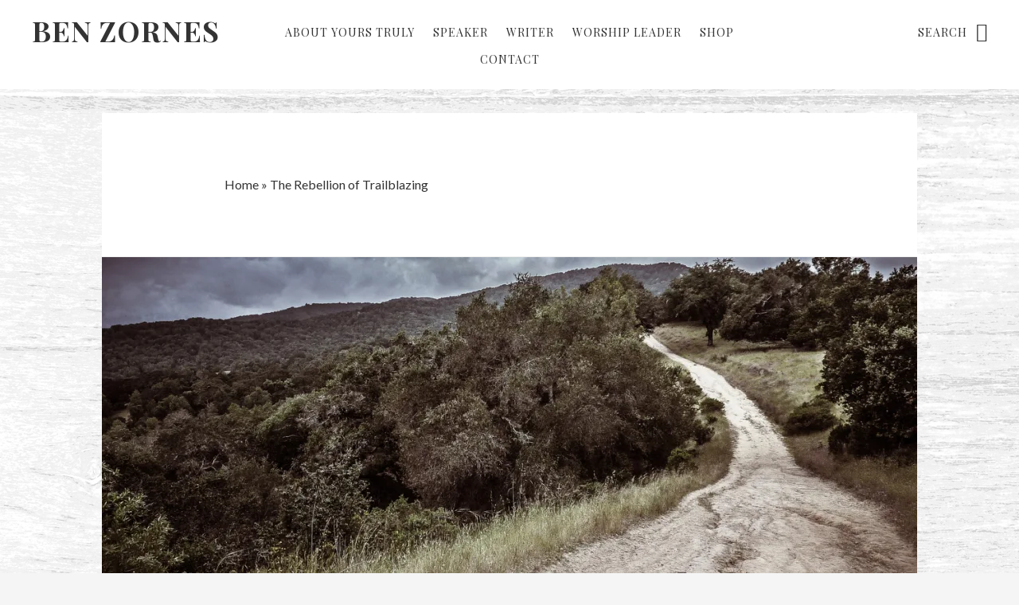

--- FILE ---
content_type: text/html; charset=UTF-8
request_url: https://www.benzornes.com/the-rebellion-of-trailblazing/
body_size: 21945
content:
<!DOCTYPE html>
<html lang="en-US">
<head >
<meta charset="UTF-8" />
<meta name="viewport" content="width=device-width, initial-scale=1" />
<meta name='robots' content='index, follow, max-image-preview:large, max-snippet:-1, max-video-preview:-1' />


	<!-- This site is optimized with the Yoast SEO plugin v26.5 - https://yoast.com/wordpress/plugins/seo/ -->
	<title>The Rebellion of Trailblazing - Ben Zornes</title>
	<link rel="canonical" href="https://www.benzornes.com/the-rebellion-of-trailblazing/" />
	<meta property="og:locale" content="en_US" />
	<meta property="og:type" content="article" />
	<meta property="og:title" content="The Rebellion of Trailblazing - Ben Zornes" />
	<meta property="og:description" content="These verses from Matthewâ€™s gospel ought to remain ever fresh in the believerâ€™s mind and heart: â€œEnter ye in at the strait gate: for wide is the gate, and broad is the way, that leadeth to destruction, and many there be which go in thereat: Because strait is the gate, and narrow is the way, [&hellip;]" />
	<meta property="og:url" content="https://www.benzornes.com/the-rebellion-of-trailblazing/" />
	<meta property="og:site_name" content="Ben Zornes" />
	<meta property="article:publisher" content="https://www.facebook.com/benzornes" />
	<meta property="article:published_time" content="2015-08-05T18:22:04+00:00" />
	<meta property="article:modified_time" content="2016-06-12T00:15:36+00:00" />
	<meta property="og:image" content="https://www.benzornes.com/wp-content/uploads/2015/08/lightstock_69678_small_user_5740715-300x225.jpg" />
	<meta name="author" content="Ben Zornes" />
	<meta name="twitter:card" content="summary_large_image" />
	<meta name="twitter:creator" content="@benzornes" />
	<meta name="twitter:site" content="@benzornes" />
	<meta name="twitter:label1" content="Written by" />
	<meta name="twitter:data1" content="Ben Zornes" />
	<meta name="twitter:label2" content="Est. reading time" />
	<meta name="twitter:data2" content="4 minutes" />
	<script data-jetpack-boost="ignore" type="application/ld+json" class="yoast-schema-graph">{"@context":"https://schema.org","@graph":[{"@type":"WebPage","@id":"https://www.benzornes.com/the-rebellion-of-trailblazing/","url":"https://www.benzornes.com/the-rebellion-of-trailblazing/","name":"The Rebellion of Trailblazing - Ben Zornes","isPartOf":{"@id":"https://www.benzornes.com/#website"},"primaryImageOfPage":{"@id":"https://www.benzornes.com/the-rebellion-of-trailblazing/#primaryimage"},"image":{"@id":"https://www.benzornes.com/the-rebellion-of-trailblazing/#primaryimage"},"thumbnailUrl":"https://www.benzornes.com/wp-content/uploads/2015/08/lightstock_69678_small_user_5740715-300x225.jpg","datePublished":"2015-08-05T18:22:04+00:00","dateModified":"2016-06-12T00:15:36+00:00","author":{"@id":"https://www.benzornes.com/#/schema/person/e62827c923d55014fb02bd4696c2d5d8"},"breadcrumb":{"@id":"https://www.benzornes.com/the-rebellion-of-trailblazing/#breadcrumb"},"inLanguage":"en-US","potentialAction":[{"@type":"ReadAction","target":["https://www.benzornes.com/the-rebellion-of-trailblazing/"]}]},{"@type":"ImageObject","inLanguage":"en-US","@id":"https://www.benzornes.com/the-rebellion-of-trailblazing/#primaryimage","url":"https://i0.wp.com/www.benzornes.com/wp-content/uploads/2015/08/lightstock_69678_small_user_5740715.jpg?fit=1200%2C900&ssl=1","contentUrl":"https://i0.wp.com/www.benzornes.com/wp-content/uploads/2015/08/lightstock_69678_small_user_5740715.jpg?fit=1200%2C900&ssl=1","width":1200,"height":900},{"@type":"BreadcrumbList","@id":"https://www.benzornes.com/the-rebellion-of-trailblazing/#breadcrumb","itemListElement":[{"@type":"ListItem","position":1,"name":"Home","item":"https://www.benzornes.com/"},{"@type":"ListItem","position":2,"name":"The Rebellion of Trailblazing"}]},{"@type":"WebSite","@id":"https://www.benzornes.com/#website","url":"https://www.benzornes.com/","name":"Ben Zornes","description":"Living and Dying to Show the Preciousness of Christ","potentialAction":[{"@type":"SearchAction","target":{"@type":"EntryPoint","urlTemplate":"https://www.benzornes.com/?s={search_term_string}"},"query-input":{"@type":"PropertyValueSpecification","valueRequired":true,"valueName":"search_term_string"}}],"inLanguage":"en-US"},{"@type":"Person","@id":"https://www.benzornes.com/#/schema/person/e62827c923d55014fb02bd4696c2d5d8","name":"Ben Zornes","image":{"@type":"ImageObject","inLanguage":"en-US","@id":"https://www.benzornes.com/#/schema/person/image/","url":"https://secure.gravatar.com/avatar/8e0fbc091265ddc56f6e4c0c301f14c1e645d2558f6ce41d4c739107ad49f041?s=96&d=mm&r=pg","contentUrl":"https://secure.gravatar.com/avatar/8e0fbc091265ddc56f6e4c0c301f14c1e645d2558f6ce41d4c739107ad49f041?s=96&d=mm&r=pg","caption":"Ben Zornes"},"sameAs":["https://www.benzornes.com"],"url":"https://www.benzornes.com/author/bzornes/"}]}</script>
	<!-- / Yoast SEO plugin. -->


<link rel='dns-prefetch' href='//stats.wp.com' />
<link rel='dns-prefetch' href='//secure.gravatar.com' />
<link rel='dns-prefetch' href='//capi-automation.s3.us-east-2.amazonaws.com' />
<link rel='dns-prefetch' href='//fonts.googleapis.com' />
<link rel='dns-prefetch' href='//code.ionicframework.com' />
<link rel='dns-prefetch' href='//jetpack.wordpress.com' />
<link rel='dns-prefetch' href='//s0.wp.com' />
<link rel='dns-prefetch' href='//public-api.wordpress.com' />
<link rel='dns-prefetch' href='//0.gravatar.com' />
<link rel='dns-prefetch' href='//1.gravatar.com' />
<link rel='dns-prefetch' href='//2.gravatar.com' />
<link rel='preconnect' href='//i0.wp.com' />
<link rel='preconnect' href='//c0.wp.com' />
<link rel="alternate" type="application/rss+xml" title="Ben Zornes &raquo; Feed" href="https://www.benzornes.com/feed/" />
<link rel="alternate" type="application/rss+xml" title="Ben Zornes &raquo; Comments Feed" href="https://www.benzornes.com/comments/feed/" />
<link rel="alternate" type="application/rss+xml" title="Ben Zornes &raquo; The Rebellion of Trailblazing Comments Feed" href="https://www.benzornes.com/the-rebellion-of-trailblazing/feed/" />
<link rel="alternate" title="oEmbed (JSON)" type="application/json+oembed" href="https://www.benzornes.com/wp-json/oembed/1.0/embed?url=https%3A%2F%2Fwww.benzornes.com%2Fthe-rebellion-of-trailblazing%2F" />
<link rel="alternate" title="oEmbed (XML)" type="text/xml+oembed" href="https://www.benzornes.com/wp-json/oembed/1.0/embed?url=https%3A%2F%2Fwww.benzornes.com%2Fthe-rebellion-of-trailblazing%2F&#038;format=xml" />
<link rel='stylesheet' id='all-css-29cd932d95e3890d22da4f0f0235b9cd' href='https://www.benzornes.com/wp-content/boost-cache/static/5becf9299a.min.css' type='text/css' media='all' />
<style id='no-sidebar-pro-inline-css'>

		a:hover,
		a:focus,
		.entry-title a:hover,
		.entry-title a:focus,
		.js nav button:focus,
		.js .menu-toggle:focus,
		.pagination a:hover,
		.pagination a:focus {
			color: #71bce8;
		}
		@media only screen and (max-width: 720px) {

			.nav-primary li.highlight > a:hover,
			.nav-primary li.menu-item.highlight > a:focus {
				color: #71bce8;
			}

		}
		
/*# sourceURL=no-sidebar-pro-inline-css */
</style>
<style id='global-styles-inline-css'>
:root{--wp--preset--aspect-ratio--square: 1;--wp--preset--aspect-ratio--4-3: 4/3;--wp--preset--aspect-ratio--3-4: 3/4;--wp--preset--aspect-ratio--3-2: 3/2;--wp--preset--aspect-ratio--2-3: 2/3;--wp--preset--aspect-ratio--16-9: 16/9;--wp--preset--aspect-ratio--9-16: 9/16;--wp--preset--color--black: #000000;--wp--preset--color--cyan-bluish-gray: #abb8c3;--wp--preset--color--white: #ffffff;--wp--preset--color--pale-pink: #f78da7;--wp--preset--color--vivid-red: #cf2e2e;--wp--preset--color--luminous-vivid-orange: #ff6900;--wp--preset--color--luminous-vivid-amber: #fcb900;--wp--preset--color--light-green-cyan: #7bdcb5;--wp--preset--color--vivid-green-cyan: #00d084;--wp--preset--color--pale-cyan-blue: #8ed1fc;--wp--preset--color--vivid-cyan-blue: #0693e3;--wp--preset--color--vivid-purple: #9b51e0;--wp--preset--gradient--vivid-cyan-blue-to-vivid-purple: linear-gradient(135deg,rgb(6,147,227) 0%,rgb(155,81,224) 100%);--wp--preset--gradient--light-green-cyan-to-vivid-green-cyan: linear-gradient(135deg,rgb(122,220,180) 0%,rgb(0,208,130) 100%);--wp--preset--gradient--luminous-vivid-amber-to-luminous-vivid-orange: linear-gradient(135deg,rgb(252,185,0) 0%,rgb(255,105,0) 100%);--wp--preset--gradient--luminous-vivid-orange-to-vivid-red: linear-gradient(135deg,rgb(255,105,0) 0%,rgb(207,46,46) 100%);--wp--preset--gradient--very-light-gray-to-cyan-bluish-gray: linear-gradient(135deg,rgb(238,238,238) 0%,rgb(169,184,195) 100%);--wp--preset--gradient--cool-to-warm-spectrum: linear-gradient(135deg,rgb(74,234,220) 0%,rgb(151,120,209) 20%,rgb(207,42,186) 40%,rgb(238,44,130) 60%,rgb(251,105,98) 80%,rgb(254,248,76) 100%);--wp--preset--gradient--blush-light-purple: linear-gradient(135deg,rgb(255,206,236) 0%,rgb(152,150,240) 100%);--wp--preset--gradient--blush-bordeaux: linear-gradient(135deg,rgb(254,205,165) 0%,rgb(254,45,45) 50%,rgb(107,0,62) 100%);--wp--preset--gradient--luminous-dusk: linear-gradient(135deg,rgb(255,203,112) 0%,rgb(199,81,192) 50%,rgb(65,88,208) 100%);--wp--preset--gradient--pale-ocean: linear-gradient(135deg,rgb(255,245,203) 0%,rgb(182,227,212) 50%,rgb(51,167,181) 100%);--wp--preset--gradient--electric-grass: linear-gradient(135deg,rgb(202,248,128) 0%,rgb(113,206,126) 100%);--wp--preset--gradient--midnight: linear-gradient(135deg,rgb(2,3,129) 0%,rgb(40,116,252) 100%);--wp--preset--font-size--small: 13px;--wp--preset--font-size--medium: 20px;--wp--preset--font-size--large: 36px;--wp--preset--font-size--x-large: 42px;--wp--preset--spacing--20: 0.44rem;--wp--preset--spacing--30: 0.67rem;--wp--preset--spacing--40: 1rem;--wp--preset--spacing--50: 1.5rem;--wp--preset--spacing--60: 2.25rem;--wp--preset--spacing--70: 3.38rem;--wp--preset--spacing--80: 5.06rem;--wp--preset--shadow--natural: 6px 6px 9px rgba(0, 0, 0, 0.2);--wp--preset--shadow--deep: 12px 12px 50px rgba(0, 0, 0, 0.4);--wp--preset--shadow--sharp: 6px 6px 0px rgba(0, 0, 0, 0.2);--wp--preset--shadow--outlined: 6px 6px 0px -3px rgb(255, 255, 255), 6px 6px rgb(0, 0, 0);--wp--preset--shadow--crisp: 6px 6px 0px rgb(0, 0, 0);}:where(.is-layout-flex){gap: 0.5em;}:where(.is-layout-grid){gap: 0.5em;}body .is-layout-flex{display: flex;}.is-layout-flex{flex-wrap: wrap;align-items: center;}.is-layout-flex > :is(*, div){margin: 0;}body .is-layout-grid{display: grid;}.is-layout-grid > :is(*, div){margin: 0;}:where(.wp-block-columns.is-layout-flex){gap: 2em;}:where(.wp-block-columns.is-layout-grid){gap: 2em;}:where(.wp-block-post-template.is-layout-flex){gap: 1.25em;}:where(.wp-block-post-template.is-layout-grid){gap: 1.25em;}.has-black-color{color: var(--wp--preset--color--black) !important;}.has-cyan-bluish-gray-color{color: var(--wp--preset--color--cyan-bluish-gray) !important;}.has-white-color{color: var(--wp--preset--color--white) !important;}.has-pale-pink-color{color: var(--wp--preset--color--pale-pink) !important;}.has-vivid-red-color{color: var(--wp--preset--color--vivid-red) !important;}.has-luminous-vivid-orange-color{color: var(--wp--preset--color--luminous-vivid-orange) !important;}.has-luminous-vivid-amber-color{color: var(--wp--preset--color--luminous-vivid-amber) !important;}.has-light-green-cyan-color{color: var(--wp--preset--color--light-green-cyan) !important;}.has-vivid-green-cyan-color{color: var(--wp--preset--color--vivid-green-cyan) !important;}.has-pale-cyan-blue-color{color: var(--wp--preset--color--pale-cyan-blue) !important;}.has-vivid-cyan-blue-color{color: var(--wp--preset--color--vivid-cyan-blue) !important;}.has-vivid-purple-color{color: var(--wp--preset--color--vivid-purple) !important;}.has-black-background-color{background-color: var(--wp--preset--color--black) !important;}.has-cyan-bluish-gray-background-color{background-color: var(--wp--preset--color--cyan-bluish-gray) !important;}.has-white-background-color{background-color: var(--wp--preset--color--white) !important;}.has-pale-pink-background-color{background-color: var(--wp--preset--color--pale-pink) !important;}.has-vivid-red-background-color{background-color: var(--wp--preset--color--vivid-red) !important;}.has-luminous-vivid-orange-background-color{background-color: var(--wp--preset--color--luminous-vivid-orange) !important;}.has-luminous-vivid-amber-background-color{background-color: var(--wp--preset--color--luminous-vivid-amber) !important;}.has-light-green-cyan-background-color{background-color: var(--wp--preset--color--light-green-cyan) !important;}.has-vivid-green-cyan-background-color{background-color: var(--wp--preset--color--vivid-green-cyan) !important;}.has-pale-cyan-blue-background-color{background-color: var(--wp--preset--color--pale-cyan-blue) !important;}.has-vivid-cyan-blue-background-color{background-color: var(--wp--preset--color--vivid-cyan-blue) !important;}.has-vivid-purple-background-color{background-color: var(--wp--preset--color--vivid-purple) !important;}.has-black-border-color{border-color: var(--wp--preset--color--black) !important;}.has-cyan-bluish-gray-border-color{border-color: var(--wp--preset--color--cyan-bluish-gray) !important;}.has-white-border-color{border-color: var(--wp--preset--color--white) !important;}.has-pale-pink-border-color{border-color: var(--wp--preset--color--pale-pink) !important;}.has-vivid-red-border-color{border-color: var(--wp--preset--color--vivid-red) !important;}.has-luminous-vivid-orange-border-color{border-color: var(--wp--preset--color--luminous-vivid-orange) !important;}.has-luminous-vivid-amber-border-color{border-color: var(--wp--preset--color--luminous-vivid-amber) !important;}.has-light-green-cyan-border-color{border-color: var(--wp--preset--color--light-green-cyan) !important;}.has-vivid-green-cyan-border-color{border-color: var(--wp--preset--color--vivid-green-cyan) !important;}.has-pale-cyan-blue-border-color{border-color: var(--wp--preset--color--pale-cyan-blue) !important;}.has-vivid-cyan-blue-border-color{border-color: var(--wp--preset--color--vivid-cyan-blue) !important;}.has-vivid-purple-border-color{border-color: var(--wp--preset--color--vivid-purple) !important;}.has-vivid-cyan-blue-to-vivid-purple-gradient-background{background: var(--wp--preset--gradient--vivid-cyan-blue-to-vivid-purple) !important;}.has-light-green-cyan-to-vivid-green-cyan-gradient-background{background: var(--wp--preset--gradient--light-green-cyan-to-vivid-green-cyan) !important;}.has-luminous-vivid-amber-to-luminous-vivid-orange-gradient-background{background: var(--wp--preset--gradient--luminous-vivid-amber-to-luminous-vivid-orange) !important;}.has-luminous-vivid-orange-to-vivid-red-gradient-background{background: var(--wp--preset--gradient--luminous-vivid-orange-to-vivid-red) !important;}.has-very-light-gray-to-cyan-bluish-gray-gradient-background{background: var(--wp--preset--gradient--very-light-gray-to-cyan-bluish-gray) !important;}.has-cool-to-warm-spectrum-gradient-background{background: var(--wp--preset--gradient--cool-to-warm-spectrum) !important;}.has-blush-light-purple-gradient-background{background: var(--wp--preset--gradient--blush-light-purple) !important;}.has-blush-bordeaux-gradient-background{background: var(--wp--preset--gradient--blush-bordeaux) !important;}.has-luminous-dusk-gradient-background{background: var(--wp--preset--gradient--luminous-dusk) !important;}.has-pale-ocean-gradient-background{background: var(--wp--preset--gradient--pale-ocean) !important;}.has-electric-grass-gradient-background{background: var(--wp--preset--gradient--electric-grass) !important;}.has-midnight-gradient-background{background: var(--wp--preset--gradient--midnight) !important;}.has-small-font-size{font-size: var(--wp--preset--font-size--small) !important;}.has-medium-font-size{font-size: var(--wp--preset--font-size--medium) !important;}.has-large-font-size{font-size: var(--wp--preset--font-size--large) !important;}.has-x-large-font-size{font-size: var(--wp--preset--font-size--x-large) !important;}
/*# sourceURL=global-styles-inline-css */
</style>

<style id='woocommerce-layout-inline-css'>

	.infinite-scroll .woocommerce-pagination {
		display: none;
	}
/*# sourceURL=woocommerce-layout-inline-css */
</style>
<style id='mailchimp_sf_main_css-inline-css'>
	.mc_signup_form {
		padding:5px;
		border-width: 1px;
		border-style: solid;
		border-color: #E0E0E0;
		color: #3F3F3f;
		background-color: #FFFFFF;
	}
	
/*# sourceURL=mailchimp_sf_main_css-inline-css */
</style>
<link rel='stylesheet' id='only-screen-and-max-width-768px-css-51e341e15a3921a24b61b8f41439f817' href='https://www.benzornes.com/wp-content/boost-cache/static/eda24eca1d.min.css' type='text/css' media='only screen and (max-width: 768px)' />
<style id='wp-img-auto-sizes-contain-inline-css'>
img:is([sizes=auto i],[sizes^="auto," i]){contain-intrinsic-size:3000px 1500px}
/*# sourceURL=wp-img-auto-sizes-contain-inline-css */
</style>
<style id='wp-emoji-styles-inline-css'>

	img.wp-smiley, img.emoji {
		display: inline !important;
		border: none !important;
		box-shadow: none !important;
		height: 1em !important;
		width: 1em !important;
		margin: 0 0.07em !important;
		vertical-align: -0.1em !important;
		background: none !important;
		padding: 0 !important;
	}
/*# sourceURL=wp-emoji-styles-inline-css */
</style>
<style id='classic-theme-styles-inline-css'>
/*! This file is auto-generated */
.wp-block-button__link{color:#fff;background-color:#32373c;border-radius:9999px;box-shadow:none;text-decoration:none;padding:calc(.667em + 2px) calc(1.333em + 2px);font-size:1.125em}.wp-block-file__button{background:#32373c;color:#fff;text-decoration:none}
/*# sourceURL=/wp-includes/css/classic-themes.min.css */
</style>
<style id='woocommerce-inline-inline-css'>
.woocommerce form .form-row .required { visibility: visible; }
/*# sourceURL=woocommerce-inline-inline-css */
</style>
<link rel='stylesheet' id='google-fonts-css' href='//fonts.googleapis.com/css?family=Lato%3A400%2C400italic%2C700%7COswald%3A300%7CPlayfair+Display%3A400%2C400italic%2C700&#038;ver=1.0.2' media='all' />
<link rel='stylesheet' id='ionicons-css' href='//code.ionicframework.com/ionicons/2.0.1/css/ionicons.min.css?ver=1.0.2' media='all' />
<link rel='stylesheet' id='dashicons-css' href='https://www.benzornes.com/wp-includes/css/dashicons.min.css?ver=6.9' media='all' />







<link rel="https://api.w.org/" href="https://www.benzornes.com/wp-json/" /><link rel="alternate" title="JSON" type="application/json" href="https://www.benzornes.com/wp-json/wp/v2/posts/624" /><link rel="EditURI" type="application/rsd+xml" title="RSD" href="https://www.benzornes.com/xmlrpc.php?rsd" />
<meta name="generator" content="WordPress 6.9" />
<meta name="generator" content="WooCommerce 10.4.3" />
<link rel='shortlink' href='https://wp.me/p7E5tJ-a4' />
	<style>img#wpstats{display:none}</style>
		<style type='text/css' id='amazon-auto-links-button-css' data-version='5.4.3'>.amazon-auto-links-button.amazon-auto-links-button-default { background-image: -webkit-linear-gradient(top, #4997e5, #3f89ba);background-image: -moz-linear-gradient(top, #4997e5, #3f89ba);background-image: -ms-linear-gradient(top, #4997e5, #3f89ba);background-image: -o-linear-gradient(top, #4997e5, #3f89ba);background-image: linear-gradient(to bottom, #4997e5, #3f89ba);-webkit-border-radius: 4px;-moz-border-radius: 4px;border-radius: 4px;margin-left: auto;margin-right: auto;text-align: center;white-space: nowrap;color: #ffffff;font-size: 13px;text-shadow: 0 0 transparent;width: 100px;padding: 7px 8px 8px 8px;background: #3498db;border: solid #6891a5 1px;text-decoration: none;}.amazon-auto-links-button.amazon-auto-links-button-default:hover {background: #3cb0fd;background-image: -webkit-linear-gradient(top, #3cb0fd, #3498db);background-image: -moz-linear-gradient(top, #3cb0fd, #3498db);background-image: -ms-linear-gradient(top, #3cb0fd, #3498db);background-image: -o-linear-gradient(top, #3cb0fd, #3498db);background-image: linear-gradient(to bottom, #3cb0fd, #3498db);text-decoration: none;}.amazon-auto-links-button.amazon-auto-links-button-default > a {color: inherit; border-bottom: none;text-decoration: none; }.amazon-auto-links-button.amazon-auto-links-button-default > a:hover {color: inherit;}.amazon-auto-links-button > a, .amazon-auto-links-button > a:hover {-webkit-box-shadow: none;box-shadow: none;color: inherit;}div.amazon-auto-links-button {line-height: 1.3; }button.amazon-auto-links-button {white-space: nowrap;}.amazon-auto-links-button-link {text-decoration: none;}.amazon-auto-links-button-8184 { margin-right: auto; margin-left: auto; white-space: nowrap; text-align: center; display: inline-flex; justify-content: space-around; font-size: 13px; color: #ffffff; font-weight: 400; padding-top: 8px; padding-right: 16px; padding-bottom: 8px; padding-left: 16px; border-radius: 0px; border-color: #1f628d; border-width: 1px; background-color: #0a0101; transform: scale(0.98); border-style: none; background-solid: solid; } .amazon-auto-links-button-8184 * { box-sizing: border-box; } .amazon-auto-links-button-8184 .button-icon { margin-right: auto; margin-left: auto; display: none; height: auto; border: solid 0; } .amazon-auto-links-button-8184 .button-icon > i { display: inline-block; width: 100%; height: 100%; } .amazon-auto-links-button-8184 .button-icon-left { display: inline-flex; background-color: transparent; border-color: transparent; padding: 0px; margin: 0px; min-height: 17px; min-width: 17px; padding-top: 0px; padding-right: 0px; padding-bottom: 0px; padding-left: 0px; } .amazon-auto-links-button-8184 .button-icon-left > i { background-color: #ffffff; background-size: contain; background-position: center; background-repeat: no-repeat; -webkit-mask-image: url('https://www.benzornes.com/wp-content/plugins/amazon-auto-links/include/core/component/button/asset/image/icon/cart.svg'); mask-image: url('https://www.benzornes.com/wp-content/plugins/amazon-auto-links/include/core/component/button/asset/image/icon/cart.svg'); -webkit-mask-position: center center; mask-position: center center; -webkit-mask-repeat: no-repeat; mask-repeat: no-repeat; } .amazon-auto-links-button-8184 .button-icon-right { display: inline-flex; background-color: #ffffff; border-color: transparent; margin: 0px; min-height: 17px; min-width: 17px; border-radius: 10px; padding-top: 0px; padding-right: 0px; padding-bottom: 0px; padding-left: 2px; } .amazon-auto-links-button-8184 .button-icon-right > i { background-color: #000000; background-size: contain; background-position: center; background-repeat: no-repeat; -webkit-mask-image: url('https://www.benzornes.com/wp-content/plugins/amazon-auto-links/include/core/component/button/asset/image/icon/controls-play.svg'); mask-image: url('https://www.benzornes.com/wp-content/plugins/amazon-auto-links/include/core/component/button/asset/image/icon/controls-play.svg'); -webkit-mask-position: center center; mask-position: center center; -webkit-mask-repeat: no-repeat; mask-repeat: no-repeat; } .amazon-auto-links-button-8184 .button-label { margin-top: 0px; margin-right: 16px; margin-bottom: 0px; margin-left: 16px; } .amazon-auto-links-button-8184 > * { align-items: center; display: inline-flex; vertical-align: middle; } .amazon-auto-links-button-8184:hover { transform: scale(1.0); filter: alpha(opacity=70); opacity: 0.7; }.amazon-auto-links-button-8185 { margin-right: auto; margin-left: auto; white-space: nowrap; text-align: center; display: inline-flex; justify-content: space-around; font-size: 13px; color: #000000; font-weight: 500; padding-top: 8px; padding-right: 16px; padding-bottom: 8px; padding-left: 16px; border-radius: 19px; border-color: #e8b500; border-width: 1px; background-color: #ffd814; transform: scale(0.98); border-style: solid; background-solid: solid; } .amazon-auto-links-button-8185 * { box-sizing: border-box; } .amazon-auto-links-button-8185 .button-icon { margin-right: auto; margin-left: auto; display: none; height: auto; border: solid 0; } .amazon-auto-links-button-8185 .button-icon > i { display: inline-block; width: 100%; height: 100%; } .amazon-auto-links-button-8185 .button-label { margin-top: 0px; margin-right: 32px; margin-bottom: 0px; margin-left: 32px; } .amazon-auto-links-button-8185 > * { align-items: center; display: inline-flex; vertical-align: middle; } .amazon-auto-links-button-8185:hover { transform: scale(1.0); filter: alpha(opacity=70); opacity: 0.7; }.amazon-auto-links-button-8186 { margin-right: auto; margin-left: auto; white-space: nowrap; text-align: center; display: inline-flex; justify-content: space-around; font-size: 13px; color: #000000; font-weight: 500; padding: 3px; border-radius: 4px; border-color: #c89411 #b0820f #99710d; border-width: 1px; background-color: #ecb21f; transform: scale(0.98); border-style: solid; background-image: linear-gradient(to bottom,#f8e3ad,#eeba37); } .amazon-auto-links-button-8186 * { box-sizing: border-box; } .amazon-auto-links-button-8186 .button-icon { margin-right: auto; margin-left: auto; display: none; height: auto; border: solid 0; } .amazon-auto-links-button-8186 .button-icon > i { display: inline-block; width: 100%; height: 100%; } .amazon-auto-links-button-8186 .button-icon-left { display: inline-flex; background-color: #2d2d2d; border-width: 1px; border-color: #0a0a0a; border-radius: 2px; margin: 0px; padding-top: 2px; padding-right: 2px; padding-bottom: 3px; padding-left: 2px; min-width: 25px; min-height: 25px; } .amazon-auto-links-button-8186 .button-icon-left > i { background-color: #ffffff; background-size: contain; background-position: center; background-repeat: no-repeat; -webkit-mask-image: url('https://www.benzornes.com/wp-content/plugins/amazon-auto-links/include/core/component/button/asset/image/icon/cart.svg'); mask-image: url('https://www.benzornes.com/wp-content/plugins/amazon-auto-links/include/core/component/button/asset/image/icon/cart.svg'); -webkit-mask-position: center center; mask-position: center center; -webkit-mask-repeat: no-repeat; mask-repeat: no-repeat; } .amazon-auto-links-button-8186 .button-label { margin-top: 0px; margin-right: 32px; margin-bottom: 0px; margin-left: 32px; } .amazon-auto-links-button-8186 > * { align-items: center; display: inline-flex; vertical-align: middle; } .amazon-auto-links-button-8186:hover { transform: scale(1.0); filter: alpha(opacity=70); opacity: 0.7; }.amazon-auto-links-button-8187 { display: block; margin-right: auto; margin-left: auto; position: relative; width: 176px; height: 28px; } .amazon-auto-links-button-8187 > img { height: unset; max-width: 100%; max-height: 100%; margin-right: auto; margin-left: auto; display: block; position: absolute; top: 50%; left: 50%; -ms-transform: translate(-50%, -50%); transform: translate(-50%, -50%); }.amazon-auto-links-button-8188 { display: block; margin-right: auto; margin-left: auto; position: relative; width: 148px; height: 79px; transform: scale(0.98); } .amazon-auto-links-button-8188:hover { transform: scale(1.0); } .amazon-auto-links-button-8188 > img { height: unset; max-width: 100%; max-height: 100%; margin-right: auto; margin-left: auto; display: block; position: absolute; top: 50%; left: 50%; -ms-transform: translate(-50%, -50%); transform: translate(-50%, -50%); } .amazon-auto-links-button-8188 > img:hover { filter: alpha(opacity=70); opacity: 0.7; }.amazon-auto-links-button-8183 { margin-right: auto; margin-left: auto; white-space: nowrap; text-align: center; display: inline-flex; justify-content: space-around; font-size: 13px; color: #ffffff; font-weight: 400; padding-top: 8px; padding-right: 16px; padding-bottom: 8px; padding-left: 16px; border-radius: 4px; border-color: #1f628d; border-width: 1px; background-color: #4997e5; transform: scale(0.98); border-style: none; background-solid: solid; } .amazon-auto-links-button-8183 * { box-sizing: border-box; } .amazon-auto-links-button-8183 .button-icon { margin-right: auto; margin-left: auto; display: none; height: auto; border: solid 0; } .amazon-auto-links-button-8183 .button-icon > i { display: inline-block; width: 100%; height: 100%; } .amazon-auto-links-button-8183 .button-icon-left { display: inline-flex; background-color: transparent; border-color: transparent; padding: 0px; margin: 0px; min-height: 17px; min-width: 17px; padding-top: 0px; padding-right: 0px; padding-bottom: 0px; padding-left: 0px; } .amazon-auto-links-button-8183 .button-icon-left > i { background-color: #ffffff; background-size: contain; background-position: center; background-repeat: no-repeat; -webkit-mask-image: url('https://www.benzornes.com/wp-content/plugins/amazon-auto-links/include/core/component/button/asset/image/icon/cart.svg'); mask-image: url('https://www.benzornes.com/wp-content/plugins/amazon-auto-links/include/core/component/button/asset/image/icon/cart.svg'); -webkit-mask-position: center center; mask-position: center center; -webkit-mask-repeat: no-repeat; mask-repeat: no-repeat; } .amazon-auto-links-button-8183 .button-label { margin-top: 0px; margin-right: 8px; margin-bottom: 0px; margin-left: 8px; } .amazon-auto-links-button-8183 > * { align-items: center; display: inline-flex; vertical-align: middle; } .amazon-auto-links-button-8183:hover { transform: scale(1.0); filter: alpha(opacity=70); opacity: 0.7; }</style>	<noscript><style>.woocommerce-product-gallery{ opacity: 1 !important; }</style></noscript>
				
			<!-- WooCommerce Facebook Integration Begin -->
			
			<!-- WooCommerce Facebook Integration End -->
			<style type="text/css" id="custom-background-css">
body.custom-background { background-image: url("https://www.benzornes.com/wp-content/uploads/2016/06/ben-zornes-benzornes.com-background-2016.jpg"); background-position: left top; background-size: auto; background-repeat: repeat-y; background-attachment: fixed; }
</style>
	<link rel="icon" href="https://i0.wp.com/www.benzornes.com/wp-content/uploads/2016/05/cropped-ben-zornes-icon.jpg?fit=32%2C32&#038;ssl=1" sizes="32x32" />
<link rel="icon" href="https://i0.wp.com/www.benzornes.com/wp-content/uploads/2016/05/cropped-ben-zornes-icon.jpg?fit=192%2C192&#038;ssl=1" sizes="192x192" />
<link rel="apple-touch-icon" href="https://i0.wp.com/www.benzornes.com/wp-content/uploads/2016/05/cropped-ben-zornes-icon.jpg?fit=180%2C180&#038;ssl=1" />
<meta name="msapplication-TileImage" content="https://i0.wp.com/www.benzornes.com/wp-content/uploads/2016/05/cropped-ben-zornes-icon.jpg?fit=270%2C270&#038;ssl=1" />
		<style type="text/css" id="wp-custom-css">
			/*
You can add your own CSS here.


Click the help icon above to learn more.
*/		</style>
		<link rel='stylesheet' id='all-css-6d23cf9745ad34473bb2aaaf4dae1d17' href='https://www.benzornes.com/wp-content/boost-cache/static/ecb130cdee.min.css' type='text/css' media='all' />
</head>
<body class="wp-singular post-template-default single single-post postid-624 single-format-standard custom-background wp-theme-genesis wp-child-theme-no-sidebar-pro theme-genesis woocommerce-no-js header-full-width full-width-content genesis-breadcrumbs-visible"><div class="site-container"><ul class="genesis-skip-link"><li><a href="#genesis-nav-primary" class="screen-reader-shortcut"> Skip to primary navigation</a></li><li><a href="#genesis-content" class="screen-reader-shortcut"> Skip to main content</a></li></ul><header class="site-header"><div class="wrap"><div class="title-area"><p class="site-title"><a href="https://www.benzornes.com/">Ben Zornes</a></p><p class="site-description">Living and Dying to Show the Preciousness of Christ</p></div><nav class="nav-primary" aria-label="Main" id="genesis-nav-primary"><div class="wrap"><ul id="menu-menu" class="menu genesis-nav-menu menu-primary js-superfish"><li id="menu-item-67" class="menu-item menu-item-type-post_type menu-item-object-page menu-item-67"><a href="https://www.benzornes.com/about/"><span >About Yours Truly</span></a></li>
<li id="menu-item-65" class="menu-item menu-item-type-post_type menu-item-object-page menu-item-65"><a href="https://www.benzornes.com/speaker/"><span >Speaker</span></a></li>
<li id="menu-item-64" class="menu-item menu-item-type-post_type menu-item-object-page menu-item-64"><a href="https://www.benzornes.com/writer/"><span >Writer</span></a></li>
<li id="menu-item-66" class="menu-item menu-item-type-post_type menu-item-object-page menu-item-has-children menu-item-66"><a href="https://www.benzornes.com/worship_leader/"><span >Worship Leader</span></a>
<ul class="sub-menu">
	<li id="menu-item-397" class="menu-item menu-item-type-post_type menu-item-object-page menu-item-397"><a href="https://www.benzornes.com/worship_leader/chords-and-lyrics/"><span >Chords and Lyrics</span></a></li>
</ul>
</li>
<li id="menu-item-831" class="menu-item menu-item-type-post_type menu-item-object-page menu-item-has-children menu-item-831"><a href="https://www.benzornes.com/shop/"><span >Shop</span></a>
<ul class="sub-menu">
	<li id="menu-item-832" class="menu-item menu-item-type-post_type menu-item-object-page menu-item-832"><a href="https://www.benzornes.com/cart/"><span >Shopping Trolly</span></a></li>
	<li id="menu-item-833" class="menu-item menu-item-type-post_type menu-item-object-page menu-item-833"><a href="https://www.benzornes.com/checkout/"><span >Checkout</span></a></li>
</ul>
</li>
<li id="menu-item-63" class="menu-item menu-item-type-post_type menu-item-object-page menu-item-63"><a href="https://www.benzornes.com/contact/"><span >Contact</span></a></li>
</ul></div></nav><form class="search-form" method="get" action="https://www.benzornes.com/" role="search"><label class="search-form-label screen-reader-text" for="searchform-1">Search</label><input class="search-form-input" type="search" name="s" id="searchform-1" placeholder="Search"><input class="search-form-submit" type="submit" value="Search"><meta content="https://www.benzornes.com/?s={s}"></form></div></header><div class="site-inner"><div class="content-sidebar-wrap"><main class="content" id="genesis-content"><div class="breadcrumb"><span><span><a href="https://www.benzornes.com/">Home</a></span> &raquo; <span class="breadcrumb_last" aria-current="page">The Rebellion of Trailblazing</span></span></div><article class="post-624 post type-post status-publish format-standard category-home tag-bible tag-devotional tag-holiness entry" aria-label="The Rebellion of Trailblazing"><div class="featured-image"><img src="https://i0.wp.com/www.benzornes.com/wp-content/uploads/2015/08/lightstock_69678_small_user_5740715.jpg?resize=1024%2C400&ssl=1" alt="The Rebellion of Trailblazing" /></div><header class="entry-header"><h1 class="entry-title">The Rebellion of Trailblazing</h1>
<img alt='' src='https://secure.gravatar.com/avatar/8e0fbc091265ddc56f6e4c0c301f14c1e645d2558f6ce41d4c739107ad49f041?s=96&#038;d=mm&#038;r=pg' srcset='https://secure.gravatar.com/avatar/8e0fbc091265ddc56f6e4c0c301f14c1e645d2558f6ce41d4c739107ad49f041?s=192&#038;d=mm&#038;r=pg 2x' class='avatar avatar-96 photo' height='96' width='96' decoding='async'/><p class="entry-meta"><span class="by">by</span> <span class="entry-author"><a href="https://www.benzornes.com/author/bzornes/" class="entry-author-link" rel="author"><span class="entry-author-name">Ben Zornes</span></a></span> &middot; <time class="entry-time">Aug 5, 2015</time> </p></header><div class="entry-content"><p><a href="https://i0.wp.com/www.benzornes.com/wp-content/uploads/2015/08/lightstock_69678_small_user_5740715.jpg?ssl=1"><img data-recalc-dims="1" loading="lazy" decoding="async" data-attachment-id="625" data-permalink="https://www.benzornes.com/the-rebellion-of-trailblazing/lightstock_69678_small_user_5740715/" data-orig-file="https://i0.wp.com/www.benzornes.com/wp-content/uploads/2015/08/lightstock_69678_small_user_5740715.jpg?fit=1200%2C900&amp;ssl=1" data-orig-size="1200,900" data-comments-opened="0" data-image-meta="{&quot;aperture&quot;:&quot;0&quot;,&quot;credit&quot;:&quot;&quot;,&quot;camera&quot;:&quot;&quot;,&quot;caption&quot;:&quot;&quot;,&quot;created_timestamp&quot;:&quot;0&quot;,&quot;copyright&quot;:&quot;&quot;,&quot;focal_length&quot;:&quot;0&quot;,&quot;iso&quot;:&quot;0&quot;,&quot;shutter_speed&quot;:&quot;0&quot;,&quot;title&quot;:&quot;&quot;,&quot;orientation&quot;:&quot;0&quot;}" data-image-title="lightstock_69678_small_user_5740715" data-image-description="" data-image-caption="" data-medium-file="https://i0.wp.com/www.benzornes.com/wp-content/uploads/2015/08/lightstock_69678_small_user_5740715.jpg?fit=300%2C225&amp;ssl=1" data-large-file="https://i0.wp.com/www.benzornes.com/wp-content/uploads/2015/08/lightstock_69678_small_user_5740715.jpg?fit=1024%2C768&amp;ssl=1" class="alignright wp-image-625 size-medium" src="https://i0.wp.com/www.benzornes.com/wp-content/uploads/2015/08/lightstock_69678_small_user_5740715.jpg?resize=300%2C225&#038;ssl=1" alt="lightstock_69678_small_user_5740715" width="300" height="225" srcset="https://i0.wp.com/www.benzornes.com/wp-content/uploads/2015/08/lightstock_69678_small_user_5740715.jpg?resize=300%2C225&amp;ssl=1 300w, https://i0.wp.com/www.benzornes.com/wp-content/uploads/2015/08/lightstock_69678_small_user_5740715.jpg?resize=1024%2C768&amp;ssl=1 1024w, https://i0.wp.com/www.benzornes.com/wp-content/uploads/2015/08/lightstock_69678_small_user_5740715.jpg?resize=148%2C111&amp;ssl=1 148w, https://i0.wp.com/www.benzornes.com/wp-content/uploads/2015/08/lightstock_69678_small_user_5740715.jpg?resize=31%2C23&amp;ssl=1 31w, https://i0.wp.com/www.benzornes.com/wp-content/uploads/2015/08/lightstock_69678_small_user_5740715.jpg?resize=38%2C29&amp;ssl=1 38w, https://i0.wp.com/www.benzornes.com/wp-content/uploads/2015/08/lightstock_69678_small_user_5740715.jpg?resize=287%2C215&amp;ssl=1 287w, https://i0.wp.com/www.benzornes.com/wp-content/uploads/2015/08/lightstock_69678_small_user_5740715.jpg?w=1200&amp;ssl=1 1200w" sizes="auto, (max-width: 300px) 100vw, 300px" /></a></p>
<p>These verses from Matthewâ€™s gospel ought to remain ever fresh in the believerâ€™s mind and heart: â€œEnter ye in at the strait gate: for wide is the gate, and broad is the way, that leadeth to destruction, and many there be which go in thereat: Because strait is the gate, and narrow is the way, which leadeth unto life, and few there be that find it (Mat 7:13-14).â€ In each generation, Christians must determine to enter the strait gate and walk the narrow way; however, our Enemy is quite cunning and though the Word makes clear what his craftiness looks like, we are still often duped.</p>
<p>Think of it this way, as history rolls along, and God continues to build and grow His kingdom and as His purposes ripen, we are also sure to be tempted by Satan with old lies in seemingly new packages. Two hundred years ago for instance, fornication looked very different in one sense, and very similar in another sense; it still looked like improper use of oneâ€™s sexuality, but today it looks more like a smutty website, and perhaps less like a brothel in Londonâ€™s East End. The sin and temptation are much the same, the package is different.<span id="more-624"></span></p>
<p>Now, the way of righteousness and holiness hasnâ€™t and wonâ€™t change, but as Christians we must be diligent to search the wisdom of Godâ€™s Word in order to guide us through the changing scenes of history. We donâ€™t want to avoid something simply because it is a technological development, and assume it must be sinful because it is â€œnewâ€. At the same time, we ought not to adopt a blasÃ© attitude towards such inventions and innovations. We shouldnâ€™t assume something is harmless simply because the experts say itâ€™s safe. We must walk a narrow way.</p>
<p>Recently, it has struck me that in every situation I am in, there are a multitude of ways in which I could sin. Often these â€œoptionsâ€ look rather different on face value, but the core is always poison. As an example, I could be in a difficult conversation and say the right thing the wrong way, or I could say the wrong thing the right way, or I could say the wrong thing the wrong way; or I could stay silently wrongfully, or I could speak up wrongfully; I could inwardly be self-righteous and outwardly feigning humility, or I could even feign boldness outwardly, yet inwardly be an insecure coward! In all these ways the broad way to destruction is present in a thousand different directions. Yet, there is only one narrow way.</p>
<p>This narrow way is not the way that seems right unto me. The way that seems right to a man (Pro. 14:12) is in fact the broad way that leads to destruction and death. The right way, the narrow way, is the way of holiness marked by the perfect righteousness of Christ alone. If I am to walk that path, I must do so by daily repenting of endeavoring to walk this narrow way by defining it according to my own preferences, tastes and opinions. Essentially, the broad way is the path of my own selfish arrogance, and self-righteousness.</p>
<p>The narrow way is Godâ€™s way, and His ways are not my ways (Isa. 55:9), which means I must forsake my way of doing, thinking, and living, and receive the grace of God to cover the numerous times Iâ€™ve tried to plow my own course. Yet, Iâ€™m not left without a hope of walking this path, for it is Christâ€™s blood that has not only bought for me a justifying righteousness, but Heâ€™s given me His Spirit to work out through me a sanctifying righteousness.</p>
<p>Today, youâ€™ll be presented, in every situation, ten thousand ways to chart your own course, and this world encourages you to do so. However, if you desire life and would see many days (Ps. 34:12-14), run from the evil of self-defined rightness, and cling to Godâ€™s Word which offers abundant pardon for rebellious trailblazers like us. Furthermore, as history continues to unfurl, the Church must be faithful to abide by and submit to Godâ€™s Word, and apply it faithfully in all eras and all ages and all technological developments; for His Word is pure, unchanging and will perform the very thing He sent it forth to do!</p>
<div class="sharedaddy sd-sharing-enabled"><div class="robots-nocontent sd-block sd-social sd-social-icon sd-sharing"><h3 class="sd-title">Sharing is Caring:</h3><div class="sd-content"><ul><li class="share-twitter"><a rel="nofollow noopener noreferrer"
				data-shared="sharing-twitter-624"
				class="share-twitter sd-button share-icon no-text"
				href="https://www.benzornes.com/the-rebellion-of-trailblazing/?share=twitter"
				target="_blank"
				aria-labelledby="sharing-twitter-624"
				>
				<span id="sharing-twitter-624" hidden>Click to share on X (Opens in new window)</span>
				<span>X</span>
			</a></li><li class="share-facebook"><a rel="nofollow noopener noreferrer"
				data-shared="sharing-facebook-624"
				class="share-facebook sd-button share-icon no-text"
				href="https://www.benzornes.com/the-rebellion-of-trailblazing/?share=facebook"
				target="_blank"
				aria-labelledby="sharing-facebook-624"
				>
				<span id="sharing-facebook-624" hidden>Click to share on Facebook (Opens in new window)</span>
				<span>Facebook</span>
			</a></li><li class="share-pinterest"><a rel="nofollow noopener noreferrer"
				data-shared="sharing-pinterest-624"
				class="share-pinterest sd-button share-icon no-text"
				href="https://www.benzornes.com/the-rebellion-of-trailblazing/?share=pinterest"
				target="_blank"
				aria-labelledby="sharing-pinterest-624"
				>
				<span id="sharing-pinterest-624" hidden>Click to share on Pinterest (Opens in new window)</span>
				<span>Pinterest</span>
			</a></li><li class="share-email"><a rel="nofollow noopener noreferrer"
				data-shared="sharing-email-624"
				class="share-email sd-button share-icon no-text"
				href="mailto:?subject=%5BShared%20Post%5D%20The%20Rebellion%20of%20Trailblazing&#038;body=https%3A%2F%2Fwww.benzornes.com%2Fthe-rebellion-of-trailblazing%2F&#038;share=email"
				target="_blank"
				aria-labelledby="sharing-email-624"
				data-email-share-error-title="Do you have email set up?" data-email-share-error-text="If you&#039;re having problems sharing via email, you might not have email set up for your browser. You may need to create a new email yourself." data-email-share-nonce="18c58d28b4" data-email-share-track-url="https://www.benzornes.com/the-rebellion-of-trailblazing/?share=email">
				<span id="sharing-email-624" hidden>Click to email a link to a friend (Opens in new window)</span>
				<span>Email</span>
			</a></li><li class="share-print"><a rel="nofollow noopener noreferrer"
				data-shared="sharing-print-624"
				class="share-print sd-button share-icon no-text"
				href="https://www.benzornes.com/the-rebellion-of-trailblazing/#print?share=print"
				target="_blank"
				aria-labelledby="sharing-print-624"
				>
				<span id="sharing-print-624" hidden>Click to print (Opens in new window)</span>
				<span>Print</span>
			</a></li><li class="share-linkedin"><a rel="nofollow noopener noreferrer"
				data-shared="sharing-linkedin-624"
				class="share-linkedin sd-button share-icon no-text"
				href="https://www.benzornes.com/the-rebellion-of-trailblazing/?share=linkedin"
				target="_blank"
				aria-labelledby="sharing-linkedin-624"
				>
				<span id="sharing-linkedin-624" hidden>Click to share on LinkedIn (Opens in new window)</span>
				<span>LinkedIn</span>
			</a></li><li class="share-jetpack-whatsapp"><a rel="nofollow noopener noreferrer"
				data-shared="sharing-whatsapp-624"
				class="share-jetpack-whatsapp sd-button share-icon no-text"
				href="https://www.benzornes.com/the-rebellion-of-trailblazing/?share=jetpack-whatsapp"
				target="_blank"
				aria-labelledby="sharing-whatsapp-624"
				>
				<span id="sharing-whatsapp-624" hidden>Click to share on WhatsApp (Opens in new window)</span>
				<span>WhatsApp</span>
			</a></li><li class="share-end"></li></ul></div></div></div>
<div id='jp-relatedposts' class='jp-relatedposts' >
	<h3 class="jp-relatedposts-headline"><em>Related</em></h3>
</div></div><footer class="entry-footer"></footer></article><div class="after-entry fadein hidden"><section id="custom_html-9" class="widget_text widget widget_custom_html"><div class="widget_text widget-wrap"><div class="textwidget custom-html-widget"><a href="https://biblememory.com/promo/bzo/"><img data-recalc-dims="1" src="https://i0.wp.com/biblememory.com/images/bible-memory-verses-20.png?ssl=1" alt="The Bible Memory App - Bible Memory Verses"></a></div></div></section>
<section id="archives-4" class="widget widget_archive"><div class="widget-wrap"><h3 class="widgettitle widget-title">Archives</h3>
		<label class="screen-reader-text" for="archives-dropdown-4">Archives</label>
		<select id="archives-dropdown-4" name="archive-dropdown">
			
			<option value="">Select Month</option>
				<option value='https://www.benzornes.com/2026/01/'> January 2026 &nbsp;(5)</option>
	<option value='https://www.benzornes.com/2025/12/'> December 2025 &nbsp;(6)</option>
	<option value='https://www.benzornes.com/2025/11/'> November 2025 &nbsp;(8)</option>
	<option value='https://www.benzornes.com/2025/10/'> October 2025 &nbsp;(10)</option>
	<option value='https://www.benzornes.com/2025/09/'> September 2025 &nbsp;(7)</option>
	<option value='https://www.benzornes.com/2025/08/'> August 2025 &nbsp;(6)</option>
	<option value='https://www.benzornes.com/2025/07/'> July 2025 &nbsp;(12)</option>
	<option value='https://www.benzornes.com/2025/06/'> June 2025 &nbsp;(10)</option>
	<option value='https://www.benzornes.com/2025/05/'> May 2025 &nbsp;(11)</option>
	<option value='https://www.benzornes.com/2025/04/'> April 2025 &nbsp;(8)</option>
	<option value='https://www.benzornes.com/2025/03/'> March 2025 &nbsp;(12)</option>
	<option value='https://www.benzornes.com/2025/02/'> February 2025 &nbsp;(5)</option>
	<option value='https://www.benzornes.com/2025/01/'> January 2025 &nbsp;(10)</option>
	<option value='https://www.benzornes.com/2024/12/'> December 2024 &nbsp;(9)</option>
	<option value='https://www.benzornes.com/2024/11/'> November 2024 &nbsp;(6)</option>
	<option value='https://www.benzornes.com/2024/10/'> October 2024 &nbsp;(9)</option>
	<option value='https://www.benzornes.com/2024/09/'> September 2024 &nbsp;(10)</option>
	<option value='https://www.benzornes.com/2024/08/'> August 2024 &nbsp;(9)</option>
	<option value='https://www.benzornes.com/2024/07/'> July 2024 &nbsp;(10)</option>
	<option value='https://www.benzornes.com/2024/06/'> June 2024 &nbsp;(7)</option>
	<option value='https://www.benzornes.com/2024/05/'> May 2024 &nbsp;(10)</option>
	<option value='https://www.benzornes.com/2024/04/'> April 2024 &nbsp;(10)</option>
	<option value='https://www.benzornes.com/2024/03/'> March 2024 &nbsp;(6)</option>
	<option value='https://www.benzornes.com/2024/02/'> February 2024 &nbsp;(9)</option>
	<option value='https://www.benzornes.com/2024/01/'> January 2024 &nbsp;(10)</option>
	<option value='https://www.benzornes.com/2023/12/'> December 2023 &nbsp;(9)</option>
	<option value='https://www.benzornes.com/2023/11/'> November 2023 &nbsp;(11)</option>
	<option value='https://www.benzornes.com/2023/10/'> October 2023 &nbsp;(7)</option>
	<option value='https://www.benzornes.com/2023/09/'> September 2023 &nbsp;(5)</option>
	<option value='https://www.benzornes.com/2023/08/'> August 2023 &nbsp;(11)</option>
	<option value='https://www.benzornes.com/2023/07/'> July 2023 &nbsp;(5)</option>
	<option value='https://www.benzornes.com/2023/06/'> June 2023 &nbsp;(6)</option>
	<option value='https://www.benzornes.com/2023/05/'> May 2023 &nbsp;(15)</option>
	<option value='https://www.benzornes.com/2023/04/'> April 2023 &nbsp;(8)</option>
	<option value='https://www.benzornes.com/2023/03/'> March 2023 &nbsp;(20)</option>
	<option value='https://www.benzornes.com/2023/02/'> February 2023 &nbsp;(16)</option>
	<option value='https://www.benzornes.com/2023/01/'> January 2023 &nbsp;(10)</option>
	<option value='https://www.benzornes.com/2022/12/'> December 2022 &nbsp;(11)</option>
	<option value='https://www.benzornes.com/2022/11/'> November 2022 &nbsp;(16)</option>
	<option value='https://www.benzornes.com/2022/10/'> October 2022 &nbsp;(16)</option>
	<option value='https://www.benzornes.com/2022/09/'> September 2022 &nbsp;(13)</option>
	<option value='https://www.benzornes.com/2022/08/'> August 2022 &nbsp;(14)</option>
	<option value='https://www.benzornes.com/2022/07/'> July 2022 &nbsp;(12)</option>
	<option value='https://www.benzornes.com/2022/06/'> June 2022 &nbsp;(13)</option>
	<option value='https://www.benzornes.com/2022/05/'> May 2022 &nbsp;(10)</option>
	<option value='https://www.benzornes.com/2022/04/'> April 2022 &nbsp;(11)</option>
	<option value='https://www.benzornes.com/2022/03/'> March 2022 &nbsp;(17)</option>
	<option value='https://www.benzornes.com/2022/02/'> February 2022 &nbsp;(13)</option>
	<option value='https://www.benzornes.com/2022/01/'> January 2022 &nbsp;(7)</option>
	<option value='https://www.benzornes.com/2021/12/'> December 2021 &nbsp;(7)</option>
	<option value='https://www.benzornes.com/2021/11/'> November 2021 &nbsp;(13)</option>
	<option value='https://www.benzornes.com/2021/10/'> October 2021 &nbsp;(10)</option>
	<option value='https://www.benzornes.com/2021/09/'> September 2021 &nbsp;(12)</option>
	<option value='https://www.benzornes.com/2021/08/'> August 2021 &nbsp;(12)</option>
	<option value='https://www.benzornes.com/2021/07/'> July 2021 &nbsp;(11)</option>
	<option value='https://www.benzornes.com/2021/06/'> June 2021 &nbsp;(12)</option>
	<option value='https://www.benzornes.com/2021/05/'> May 2021 &nbsp;(7)</option>
	<option value='https://www.benzornes.com/2021/04/'> April 2021 &nbsp;(12)</option>
	<option value='https://www.benzornes.com/2021/03/'> March 2021 &nbsp;(9)</option>
	<option value='https://www.benzornes.com/2021/02/'> February 2021 &nbsp;(10)</option>
	<option value='https://www.benzornes.com/2021/01/'> January 2021 &nbsp;(13)</option>
	<option value='https://www.benzornes.com/2020/12/'> December 2020 &nbsp;(10)</option>
	<option value='https://www.benzornes.com/2020/11/'> November 2020 &nbsp;(9)</option>
	<option value='https://www.benzornes.com/2020/10/'> October 2020 &nbsp;(9)</option>
	<option value='https://www.benzornes.com/2020/09/'> September 2020 &nbsp;(12)</option>
	<option value='https://www.benzornes.com/2020/08/'> August 2020 &nbsp;(7)</option>
	<option value='https://www.benzornes.com/2020/07/'> July 2020 &nbsp;(12)</option>
	<option value='https://www.benzornes.com/2020/06/'> June 2020 &nbsp;(5)</option>
	<option value='https://www.benzornes.com/2020/05/'> May 2020 &nbsp;(13)</option>
	<option value='https://www.benzornes.com/2020/04/'> April 2020 &nbsp;(6)</option>
	<option value='https://www.benzornes.com/2020/03/'> March 2020 &nbsp;(7)</option>
	<option value='https://www.benzornes.com/2020/02/'> February 2020 &nbsp;(11)</option>
	<option value='https://www.benzornes.com/2020/01/'> January 2020 &nbsp;(7)</option>
	<option value='https://www.benzornes.com/2019/12/'> December 2019 &nbsp;(26)</option>
	<option value='https://www.benzornes.com/2019/11/'> November 2019 &nbsp;(5)</option>
	<option value='https://www.benzornes.com/2019/10/'> October 2019 &nbsp;(5)</option>
	<option value='https://www.benzornes.com/2019/09/'> September 2019 &nbsp;(3)</option>
	<option value='https://www.benzornes.com/2019/08/'> August 2019 &nbsp;(5)</option>
	<option value='https://www.benzornes.com/2019/07/'> July 2019 &nbsp;(5)</option>
	<option value='https://www.benzornes.com/2019/06/'> June 2019 &nbsp;(5)</option>
	<option value='https://www.benzornes.com/2019/05/'> May 2019 &nbsp;(1)</option>
	<option value='https://www.benzornes.com/2019/04/'> April 2019 &nbsp;(3)</option>
	<option value='https://www.benzornes.com/2019/03/'> March 2019 &nbsp;(4)</option>
	<option value='https://www.benzornes.com/2019/02/'> February 2019 &nbsp;(4)</option>
	<option value='https://www.benzornes.com/2019/01/'> January 2019 &nbsp;(5)</option>
	<option value='https://www.benzornes.com/2018/12/'> December 2018 &nbsp;(8)</option>
	<option value='https://www.benzornes.com/2018/11/'> November 2018 &nbsp;(4)</option>
	<option value='https://www.benzornes.com/2018/10/'> October 2018 &nbsp;(3)</option>
	<option value='https://www.benzornes.com/2018/09/'> September 2018 &nbsp;(7)</option>
	<option value='https://www.benzornes.com/2018/08/'> August 2018 &nbsp;(2)</option>
	<option value='https://www.benzornes.com/2018/07/'> July 2018 &nbsp;(6)</option>
	<option value='https://www.benzornes.com/2018/06/'> June 2018 &nbsp;(7)</option>
	<option value='https://www.benzornes.com/2018/05/'> May 2018 &nbsp;(7)</option>
	<option value='https://www.benzornes.com/2018/03/'> March 2018 &nbsp;(6)</option>
	<option value='https://www.benzornes.com/2018/02/'> February 2018 &nbsp;(5)</option>
	<option value='https://www.benzornes.com/2018/01/'> January 2018 &nbsp;(4)</option>
	<option value='https://www.benzornes.com/2017/12/'> December 2017 &nbsp;(4)</option>
	<option value='https://www.benzornes.com/2017/11/'> November 2017 &nbsp;(4)</option>
	<option value='https://www.benzornes.com/2017/10/'> October 2017 &nbsp;(9)</option>
	<option value='https://www.benzornes.com/2017/09/'> September 2017 &nbsp;(7)</option>
	<option value='https://www.benzornes.com/2017/08/'> August 2017 &nbsp;(12)</option>
	<option value='https://www.benzornes.com/2017/07/'> July 2017 &nbsp;(9)</option>
	<option value='https://www.benzornes.com/2017/06/'> June 2017 &nbsp;(8)</option>
	<option value='https://www.benzornes.com/2017/05/'> May 2017 &nbsp;(10)</option>
	<option value='https://www.benzornes.com/2017/04/'> April 2017 &nbsp;(10)</option>
	<option value='https://www.benzornes.com/2017/03/'> March 2017 &nbsp;(7)</option>
	<option value='https://www.benzornes.com/2017/02/'> February 2017 &nbsp;(9)</option>
	<option value='https://www.benzornes.com/2017/01/'> January 2017 &nbsp;(8)</option>
	<option value='https://www.benzornes.com/2016/12/'> December 2016 &nbsp;(9)</option>
	<option value='https://www.benzornes.com/2016/11/'> November 2016 &nbsp;(7)</option>
	<option value='https://www.benzornes.com/2016/10/'> October 2016 &nbsp;(10)</option>
	<option value='https://www.benzornes.com/2016/09/'> September 2016 &nbsp;(10)</option>
	<option value='https://www.benzornes.com/2016/08/'> August 2016 &nbsp;(10)</option>
	<option value='https://www.benzornes.com/2016/07/'> July 2016 &nbsp;(9)</option>
	<option value='https://www.benzornes.com/2016/06/'> June 2016 &nbsp;(15)</option>
	<option value='https://www.benzornes.com/2016/05/'> May 2016 &nbsp;(9)</option>
	<option value='https://www.benzornes.com/2016/04/'> April 2016 &nbsp;(6)</option>
	<option value='https://www.benzornes.com/2016/03/'> March 2016 &nbsp;(5)</option>
	<option value='https://www.benzornes.com/2016/02/'> February 2016 &nbsp;(6)</option>
	<option value='https://www.benzornes.com/2016/01/'> January 2016 &nbsp;(4)</option>
	<option value='https://www.benzornes.com/2015/12/'> December 2015 &nbsp;(8)</option>
	<option value='https://www.benzornes.com/2015/11/'> November 2015 &nbsp;(1)</option>
	<option value='https://www.benzornes.com/2015/10/'> October 2015 &nbsp;(4)</option>
	<option value='https://www.benzornes.com/2015/09/'> September 2015 &nbsp;(1)</option>
	<option value='https://www.benzornes.com/2015/08/'> August 2015 &nbsp;(4)</option>
	<option value='https://www.benzornes.com/2015/07/'> July 2015 &nbsp;(4)</option>
	<option value='https://www.benzornes.com/2015/06/'> June 2015 &nbsp;(5)</option>
	<option value='https://www.benzornes.com/2015/05/'> May 2015 &nbsp;(1)</option>
	<option value='https://www.benzornes.com/2015/04/'> April 2015 &nbsp;(3)</option>
	<option value='https://www.benzornes.com/2015/03/'> March 2015 &nbsp;(2)</option>
	<option value='https://www.benzornes.com/2015/02/'> February 2015 &nbsp;(9)</option>
	<option value='https://www.benzornes.com/2015/01/'> January 2015 &nbsp;(4)</option>
	<option value='https://www.benzornes.com/2014/12/'> December 2014 &nbsp;(7)</option>
	<option value='https://www.benzornes.com/2014/11/'> November 2014 &nbsp;(4)</option>
	<option value='https://www.benzornes.com/2014/10/'> October 2014 &nbsp;(7)</option>
	<option value='https://www.benzornes.com/2014/09/'> September 2014 &nbsp;(5)</option>
	<option value='https://www.benzornes.com/2014/08/'> August 2014 &nbsp;(4)</option>
	<option value='https://www.benzornes.com/2014/07/'> July 2014 &nbsp;(4)</option>
	<option value='https://www.benzornes.com/2014/06/'> June 2014 &nbsp;(6)</option>
	<option value='https://www.benzornes.com/2014/05/'> May 2014 &nbsp;(6)</option>
	<option value='https://www.benzornes.com/2014/04/'> April 2014 &nbsp;(6)</option>
	<option value='https://www.benzornes.com/2014/03/'> March 2014 &nbsp;(6)</option>
	<option value='https://www.benzornes.com/2014/02/'> February 2014 &nbsp;(9)</option>
	<option value='https://www.benzornes.com/2014/01/'> January 2014 &nbsp;(7)</option>
	<option value='https://www.benzornes.com/2013/12/'> December 2013 &nbsp;(8)</option>
	<option value='https://www.benzornes.com/2013/11/'> November 2013 &nbsp;(10)</option>
	<option value='https://www.benzornes.com/2013/10/'> October 2013 &nbsp;(11)</option>
	<option value='https://www.benzornes.com/2013/09/'> September 2013 &nbsp;(4)</option>
	<option value='https://www.benzornes.com/2012/11/'> November 2012 &nbsp;(1)</option>
	<option value='https://www.benzornes.com/2012/01/'> January 2012 &nbsp;(1)</option>
	<option value='https://www.benzornes.com/2011/07/'> July 2011 &nbsp;(2)</option>
	<option value='https://www.benzornes.com/2011/05/'> May 2011 &nbsp;(4)</option>
	<option value='https://www.benzornes.com/2011/04/'> April 2011 &nbsp;(1)</option>
	<option value='https://www.benzornes.com/2011/03/'> March 2011 &nbsp;(1)</option>
	<option value='https://www.benzornes.com/2010/12/'> December 2010 &nbsp;(1)</option>

		</select>

			
</div></section>
<section id="simple-social-icons-3" class="widget simple-social-icons"><div class="widget-wrap"><h3 class="widgettitle widget-title">Follow Me Around</h3>
<ul class="aligncenter"><li class="ssi-amazon"><a href="https://www.amazon.com/stores/author/B088LRX4W9/allbooks?ingress=0&#038;visitId=6b9cf4b5-81ef-4175-8bdb-c88e53bbff2f&#038;ref_=ap_rdr&#038;ccs_id=263f9bbe-215b-44a0-8511-148ba254573d" target="_blank" rel="noopener noreferrer"><svg role="img" class="social-amazon" aria-labelledby="social-amazon-3"><title id="social-amazon-3">Amazon</title><use xlink:href="https://www.benzornes.com/wp-content/plugins/simple-social-icons/symbol-defs.svg#social-amazon"></use></svg></a></li><li class="ssi-facebook"><a href="https://www.facebook.com/benzornes" target="_blank" rel="noopener noreferrer"><svg role="img" class="social-facebook" aria-labelledby="social-facebook-3"><title id="social-facebook-3">Facebook</title><use xlink:href="https://www.benzornes.com/wp-content/plugins/simple-social-icons/symbol-defs.svg#social-facebook"></use></svg></a></li><li class="ssi-instagram"><a href="https://www.instagram.com/benzornes/" target="_blank" rel="noopener noreferrer"><svg role="img" class="social-instagram" aria-labelledby="social-instagram-3"><title id="social-instagram-3">Instagram</title><use xlink:href="https://www.benzornes.com/wp-content/plugins/simple-social-icons/symbol-defs.svg#social-instagram"></use></svg></a></li><li class="ssi-snapchat"><a href="https://snapchat.com/t/ijr4I1s2" target="_blank" rel="noopener noreferrer"><svg role="img" class="social-snapchat" aria-labelledby="social-snapchat-3"><title id="social-snapchat-3">Snapchat</title><use xlink:href="https://www.benzornes.com/wp-content/plugins/simple-social-icons/symbol-defs.svg#social-snapchat"></use></svg></a></li><li class="ssi-tiktok"><a href="https://www.tiktok.com/@benzornes" target="_blank" rel="noopener noreferrer"><svg role="img" class="social-tiktok" aria-labelledby="social-tiktok-3"><title id="social-tiktok-3">TikTok</title><use xlink:href="https://www.benzornes.com/wp-content/plugins/simple-social-icons/symbol-defs.svg#social-tiktok"></use></svg></a></li><li class="ssi-twitter"><a href="http://www.twitter.com/benzornes" target="_blank" rel="noopener noreferrer"><svg role="img" class="social-twitter" aria-labelledby="social-twitter-3"><title id="social-twitter-3">Twitter</title><use xlink:href="https://www.benzornes.com/wp-content/plugins/simple-social-icons/symbol-defs.svg#social-twitter"></use></svg></a></li><li class="ssi-youtube"><a href="https://www.youtube.com/channel/UCQhg-HlkushUq6n4Gfr8BRg" target="_blank" rel="noopener noreferrer"><svg role="img" class="social-youtube" aria-labelledby="social-youtube-3"><title id="social-youtube-3">YouTube</title><use xlink:href="https://www.benzornes.com/wp-content/plugins/simple-social-icons/symbol-defs.svg#social-youtube"></use></svg></a></li></ul></div></section>
</div><h2 class="screen-reader-text">Reader Interactions</h2>
		<div id="respond" class="comment-respond">
			<h3 id="reply-title" class="comment-reply-title">Leave a Reply<small><a rel="nofollow" id="cancel-comment-reply-link" href="/the-rebellion-of-trailblazing/#respond" style="display:none;">Cancel reply</a></small></h3>			<form id="commentform" class="comment-form">
				<iframe
					title="Comment Form"
					src="https://jetpack.wordpress.com/jetpack-comment/?blogid=112988535&#038;postid=624&#038;comment_registration=1&#038;require_name_email=1&#038;stc_enabled=1&#038;stb_enabled=1&#038;show_avatars=1&#038;avatar_default=mystery&#038;greeting=Leave+a+Reply&#038;jetpack_comments_nonce=3186df98c0&#038;greeting_reply=Leave+a+Reply+to+%25s&#038;color_scheme=light&#038;lang=en_US&#038;jetpack_version=15.4&#038;iframe_unique_id=2&#038;show_cookie_consent=10&#038;has_cookie_consent=0&#038;is_current_user_subscribed=0&#038;token_key=%3Bnormal%3B&#038;sig=d824c934bbe3f4f84aa673d612032dc89caff049#parent=https%3A%2F%2Fwww.benzornes.com%2Fthe-rebellion-of-trailblazing%2F"
											name="jetpack_remote_comment"
						style="width:100%; height: 315px; border:0;"
										class="jetpack_remote_comment"
					id="jetpack_remote_comment"
					sandbox="allow-same-origin allow-top-navigation allow-scripts allow-forms allow-popups"
				>
									</iframe>
									<!--[if !IE]><!-->
					
					<!--<![endif]-->
							</form>
		</div>

		
		<input type="hidden" name="comment_parent" id="comment_parent" value="" />

		</main></div></div><footer class="site-footer"><div class="wrap"><p>Copyright &#xA9;&nbsp;2026 Ben Zornes</p><nav class="nav-secondary" aria-label="Secondary"><div class="wrap"><ul id="menu-footer-menu" class="menu genesis-nav-menu menu-secondary js-superfish"><li id="menu-item-1017" class="menu-item menu-item-type-custom menu-item-object-custom menu-item-1017"><a href="https://www.benzornes.com/shop"><span >Visit the Shop</span></a></li>
</ul></div></nav></div></footer></div>
	
	
<a rel="nofollow" style="display:none" href="https://www.benzornes.com/?blackhole=1ef5fa7e9b" title="Do NOT follow this link or you will be banned from the site!">Ben Zornes</a>
	<div style="display:none">
			<div class="grofile-hash-map-817af9736c72eea92dd04c29d7ff6c14">
		</div>
		</div>
		<style type="text/css" media="screen">#simple-social-icons-3 ul li a, #simple-social-icons-3 ul li a:hover, #simple-social-icons-3 ul li a:focus { background-color: #000000 !important; border-radius: 4px; color: #ffffff !important; border: 0px #ffffff solid !important; font-size: 38px; padding: 19px; }  #simple-social-icons-3 ul li a:hover, #simple-social-icons-3 ul li a:focus { background-color: #222222 !important; border-color: #ffffff !important; color: #ffffff !important; }  #simple-social-icons-3 ul li a:focus { outline: 1px dotted #222222 !important; }</style>			<!-- Facebook Pixel Code -->
			<noscript>
				<img
					height="1"
					width="1"
					style="display:none"
					alt="fbpx"
					src="https://www.facebook.com/tr?id=1544495979412910&ev=PageView&noscript=1"
				/>
			</noscript>
			<!-- End Facebook Pixel Code -->
					<div id="jp-carousel-loading-overlay">
			<div id="jp-carousel-loading-wrapper">
				<span id="jp-carousel-library-loading">&nbsp;</span>
			</div>
		</div>
		<div class="jp-carousel-overlay" style="display: none;">

		<div class="jp-carousel-container">
			<!-- The Carousel Swiper -->
			<div
				class="jp-carousel-wrap swiper jp-carousel-swiper-container jp-carousel-transitions"
				itemscope
				itemtype="https://schema.org/ImageGallery">
				<div class="jp-carousel swiper-wrapper"></div>
				<div class="jp-swiper-button-prev swiper-button-prev">
					<svg width="25" height="24" viewBox="0 0 25 24" fill="none" xmlns="http://www.w3.org/2000/svg">
						<mask id="maskPrev" mask-type="alpha" maskUnits="userSpaceOnUse" x="8" y="6" width="9" height="12">
							<path d="M16.2072 16.59L11.6496 12L16.2072 7.41L14.8041 6L8.8335 12L14.8041 18L16.2072 16.59Z" fill="white"/>
						</mask>
						<g mask="url(#maskPrev)">
							<rect x="0.579102" width="23.8823" height="24" fill="#FFFFFF"/>
						</g>
					</svg>
				</div>
				<div class="jp-swiper-button-next swiper-button-next">
					<svg width="25" height="24" viewBox="0 0 25 24" fill="none" xmlns="http://www.w3.org/2000/svg">
						<mask id="maskNext" mask-type="alpha" maskUnits="userSpaceOnUse" x="8" y="6" width="8" height="12">
							<path d="M8.59814 16.59L13.1557 12L8.59814 7.41L10.0012 6L15.9718 12L10.0012 18L8.59814 16.59Z" fill="white"/>
						</mask>
						<g mask="url(#maskNext)">
							<rect x="0.34375" width="23.8822" height="24" fill="#FFFFFF"/>
						</g>
					</svg>
				</div>
			</div>
			<!-- The main close buton -->
			<div class="jp-carousel-close-hint">
				<svg width="25" height="24" viewBox="0 0 25 24" fill="none" xmlns="http://www.w3.org/2000/svg">
					<mask id="maskClose" mask-type="alpha" maskUnits="userSpaceOnUse" x="5" y="5" width="15" height="14">
						<path d="M19.3166 6.41L17.9135 5L12.3509 10.59L6.78834 5L5.38525 6.41L10.9478 12L5.38525 17.59L6.78834 19L12.3509 13.41L17.9135 19L19.3166 17.59L13.754 12L19.3166 6.41Z" fill="white"/>
					</mask>
					<g mask="url(#maskClose)">
						<rect x="0.409668" width="23.8823" height="24" fill="#FFFFFF"/>
					</g>
				</svg>
			</div>
			<!-- Image info, comments and meta -->
			<div class="jp-carousel-info">
				<div class="jp-carousel-info-footer">
					<div class="jp-carousel-pagination-container">
						<div class="jp-swiper-pagination swiper-pagination"></div>
						<div class="jp-carousel-pagination"></div>
					</div>
					<div class="jp-carousel-photo-title-container">
						<h2 class="jp-carousel-photo-caption"></h2>
					</div>
					<div class="jp-carousel-photo-icons-container">
						<a href="#" class="jp-carousel-icon-btn jp-carousel-icon-info" aria-label="Toggle photo metadata visibility">
							<span class="jp-carousel-icon">
								<svg width="25" height="24" viewBox="0 0 25 24" fill="none" xmlns="http://www.w3.org/2000/svg">
									<mask id="maskInfo" mask-type="alpha" maskUnits="userSpaceOnUse" x="2" y="2" width="21" height="20">
										<path fill-rule="evenodd" clip-rule="evenodd" d="M12.7537 2C7.26076 2 2.80273 6.48 2.80273 12C2.80273 17.52 7.26076 22 12.7537 22C18.2466 22 22.7046 17.52 22.7046 12C22.7046 6.48 18.2466 2 12.7537 2ZM11.7586 7V9H13.7488V7H11.7586ZM11.7586 11V17H13.7488V11H11.7586ZM4.79292 12C4.79292 16.41 8.36531 20 12.7537 20C17.142 20 20.7144 16.41 20.7144 12C20.7144 7.59 17.142 4 12.7537 4C8.36531 4 4.79292 7.59 4.79292 12Z" fill="white"/>
									</mask>
									<g mask="url(#maskInfo)">
										<rect x="0.8125" width="23.8823" height="24" fill="#FFFFFF"/>
									</g>
								</svg>
							</span>
						</a>
												<a href="#" class="jp-carousel-icon-btn jp-carousel-icon-comments" aria-label="Toggle photo comments visibility">
							<span class="jp-carousel-icon">
								<svg width="25" height="24" viewBox="0 0 25 24" fill="none" xmlns="http://www.w3.org/2000/svg">
									<mask id="maskComments" mask-type="alpha" maskUnits="userSpaceOnUse" x="2" y="2" width="21" height="20">
										<path fill-rule="evenodd" clip-rule="evenodd" d="M4.3271 2H20.2486C21.3432 2 22.2388 2.9 22.2388 4V16C22.2388 17.1 21.3432 18 20.2486 18H6.31729L2.33691 22V4C2.33691 2.9 3.2325 2 4.3271 2ZM6.31729 16H20.2486V4H4.3271V18L6.31729 16Z" fill="white"/>
									</mask>
									<g mask="url(#maskComments)">
										<rect x="0.34668" width="23.8823" height="24" fill="#FFFFFF"/>
									</g>
								</svg>

								<span class="jp-carousel-has-comments-indicator" aria-label="This image has comments."></span>
							</span>
						</a>
											</div>
				</div>
				<div class="jp-carousel-info-extra">
					<div class="jp-carousel-info-content-wrapper">
						<div class="jp-carousel-photo-title-container">
							<h2 class="jp-carousel-photo-title"></h2>
						</div>
						<div class="jp-carousel-comments-wrapper">
															<div id="jp-carousel-comments-loading">
									<span>Loading Comments...</span>
								</div>
								<div class="jp-carousel-comments"></div>
								<div id="jp-carousel-comment-form-container">
									<span id="jp-carousel-comment-form-spinner">&nbsp;</span>
									<div id="jp-carousel-comment-post-results"></div>
																														<div id="jp-carousel-comment-form-commenting-as">
												<p id="jp-carousel-commenting-as">
													You must be <a href="#" class="jp-carousel-comment-login">logged in</a> to post a comment.												</p>
											</div>
																											</div>
													</div>
						<div class="jp-carousel-image-meta">
							<div class="jp-carousel-title-and-caption">
								<div class="jp-carousel-photo-info">
									<h3 class="jp-carousel-caption" itemprop="caption description"></h3>
								</div>

								<div class="jp-carousel-photo-description"></div>
							</div>
							<ul class="jp-carousel-image-exif" style="display: none;"></ul>
							<a class="jp-carousel-image-download" href="#" target="_blank" style="display: none;">
								<svg width="25" height="24" viewBox="0 0 25 24" fill="none" xmlns="http://www.w3.org/2000/svg">
									<mask id="mask0" mask-type="alpha" maskUnits="userSpaceOnUse" x="3" y="3" width="19" height="18">
										<path fill-rule="evenodd" clip-rule="evenodd" d="M5.84615 5V19H19.7775V12H21.7677V19C21.7677 20.1 20.8721 21 19.7775 21H5.84615C4.74159 21 3.85596 20.1 3.85596 19V5C3.85596 3.9 4.74159 3 5.84615 3H12.8118V5H5.84615ZM14.802 5V3H21.7677V10H19.7775V6.41L9.99569 16.24L8.59261 14.83L18.3744 5H14.802Z" fill="white"/>
									</mask>
									<g mask="url(#mask0)">
										<rect x="0.870605" width="23.8823" height="24" fill="#FFFFFF"/>
									</g>
								</svg>
								<span class="jp-carousel-download-text"></span>
							</a>
							<div class="jp-carousel-image-map" style="display: none;"></div>
						</div>
					</div>
				</div>
			</div>
		</div>

		</div>
			
	
	
						

























<script data-jetpack-boost="ignore" id="wp-emoji-settings" type="application/json">
{"baseUrl":"https://s.w.org/images/core/emoji/17.0.2/72x72/","ext":".png","svgUrl":"https://s.w.org/images/core/emoji/17.0.2/svg/","svgExt":".svg","source":{"concatemoji":"https://www.benzornes.com/wp-includes/js/wp-emoji-release.min.js?ver=6.9"}}
</script>

<!-- WooCommerce JavaScript -->

		
				
		<script>window._wca = window._wca || [];</script><script type="text/javascript" id="WCPAY_ASSETS-js-extra">
/* <![CDATA[ */
var wcpayAssets = {"url":"https://www.benzornes.com/wp-content/plugins/woocommerce-payments/dist/"};
//# sourceURL=WCPAY_ASSETS-js-extra
/* ]]> */
</script><script type="text/javascript" src="https://www.benzornes.com/wp-includes/js/jquery/jquery.min.js?ver=3.7.1" id="jquery-core-js"></script><script type="text/javascript" id="jetpack_related-posts-js-extra">
/* <![CDATA[ */
var related_posts_js_options = {"post_heading":"h4"};
//# sourceURL=jetpack_related-posts-js-extra
/* ]]> */
</script><script type="text/javascript" id="wc-add-to-cart-js-extra">
/* <![CDATA[ */
var wc_add_to_cart_params = {"ajax_url":"/wp-admin/admin-ajax.php","wc_ajax_url":"/?wc-ajax=%%endpoint%%","i18n_view_cart":"View cart","cart_url":"https://www.benzornes.com/cart/","is_cart":"","cart_redirect_after_add":"no"};
//# sourceURL=wc-add-to-cart-js-extra
/* ]]> */
</script><script type="text/javascript" id="woocommerce-js-extra">
/* <![CDATA[ */
var woocommerce_params = {"ajax_url":"/wp-admin/admin-ajax.php","wc_ajax_url":"/?wc-ajax=%%endpoint%%","i18n_password_show":"Show password","i18n_password_hide":"Hide password"};
//# sourceURL=woocommerce-js-extra
/* ]]> */
</script><script type='text/javascript' src='https://www.benzornes.com/wp-content/boost-cache/static/62ea3cb286.min.js'></script><script type="text/javascript" src="https://stats.wp.com/s-202603.js" id="woocommerce-analytics-js" defer="defer" data-wp-strategy="defer"></script><script  type="text/javascript">
				!function(f,b,e,v,n,t,s){if(f.fbq)return;n=f.fbq=function(){n.callMethod?
					n.callMethod.apply(n,arguments):n.queue.push(arguments)};if(!f._fbq)f._fbq=n;
					n.push=n;n.loaded=!0;n.version='2.0';n.queue=[];t=b.createElement(e);t.async=!0;
					t.src=v;s=b.getElementsByTagName(e)[0];s.parentNode.insertBefore(t,s)}(window,
					document,'script','https://connect.facebook.net/en_US/fbevents.js');
			</script><script  type="text/javascript">

				fbq('init', '1544495979412910', {}, {
    "agent": "woocommerce_2-10.4.3-3.5.15"
});

				document.addEventListener( 'DOMContentLoaded', function() {
					// Insert placeholder for events injected when a product is added to the cart through AJAX.
					document.body.insertAdjacentHTML( 'beforeend', '<div class=\"wc-facebook-pixel-event-placeholder\"></div>' );
				}, false );

			</script><script type="text/javascript">
/* <![CDATA[ */

( ( dropdownId ) => {
	const dropdown = document.getElementById( dropdownId );
	function onSelectChange() {
		setTimeout( () => {
			if ( 'escape' === dropdown.dataset.lastkey ) {
				return;
			}
			if ( dropdown.value ) {
				document.location.href = dropdown.value;
			}
		}, 250 );
	}
	function onKeyUp( event ) {
		if ( 'Escape' === event.key ) {
			dropdown.dataset.lastkey = 'escape';
		} else {
			delete dropdown.dataset.lastkey;
		}
	}
	function onClick() {
		delete dropdown.dataset.lastkey;
	}
	dropdown.addEventListener( 'keyup', onKeyUp );
	dropdown.addEventListener( 'click', onClick );
	dropdown.addEventListener( 'change', onSelectChange );
})( "archives-dropdown-4" );

//# sourceURL=WP_Widget_Archives%3A%3Awidget
/* ]]> */
</script><script>
						document.addEventListener('DOMContentLoaded', function () {
							var commentForms = document.getElementsByClassName('jetpack_remote_comment');
							for (var i = 0; i < commentForms.length; i++) {
								commentForms[i].allowTransparency = false;
								commentForms[i].scrolling = 'no';
							}
						});
					</script><script type="speculationrules">
{"prefetch":[{"source":"document","where":{"and":[{"href_matches":"/*"},{"not":{"href_matches":["/wp-*.php","/wp-admin/*","/wp-content/uploads/*","/wp-content/*","/wp-content/plugins/*","/wp-content/themes/no-sidebar-pro/*","/wp-content/themes/genesis/*","/*\\?(.+)"]}},{"not":{"selector_matches":"a[rel~=\"nofollow\"]"}},{"not":{"selector_matches":".no-prefetch, .no-prefetch a"}}]},"eagerness":"conservative"}]}
</script><script src="https://www.blueletterbible.org/assets/scripts/blbToolTip/BLB_ScriptTagger-min.js" type="text/javascript"></script><script type="text/javascript">
		BLB.Tagger.wp_ver ='1.09';
		BLB.Tagger.Translation = 'NKJV';
		BLB.Tagger.HyperLinks = 'all';  // 'all', 'none', 'hover'
		BLB.Tagger.HideTanslationAbbrev = false;
		BLB.Tagger.TargetNewWindow = false;
		BLB.Tagger.Style = 'par';  // 'line' or 'par'
		BLB.Tagger.ExcludeAbbrv = [];
		BLB.Tagger.NoSearchClassNames = '';
		BLB.Tagger.NoSearchTagNames = '';
	</script><script type='text/javascript'>
		(function () {
			var c = document.body.className;
			c = c.replace(/woocommerce-no-js/, 'woocommerce-js');
			document.body.className = c;
		})();
	</script><script type="text/javascript">
		window.WPCOM_sharing_counts = {"https://www.benzornes.com/the-rebellion-of-trailblazing/":624};
	</script><script type="text/javascript" id="aal-ajax-unit-loading-js-extra">
/* <![CDATA[ */
var aalAjaxUnitLoading = {"ajaxURL":"https://www.benzornes.com/wp-json/wp/v2/aal_ajax_unit_loading","spinnerURL":"https://www.benzornes.com/wp-admin/images/loading.gif","nonce":"15f9ed8d50","delay":"0","messages":{"ajax_error":"Failed to load product links."},"term_id":"0","author_name":"","page_type":"singular","post_id":"624","REQUEST":{"s":""}};
//# sourceURL=aal-ajax-unit-loading-js-extra
/* ]]> */
</script><script type="text/javascript" id="aal-now-retrieving-updater-js-extra">
/* <![CDATA[ */
var aalNowRetrieving = {"ajaxURL":"https://www.benzornes.com/wp-admin/admin-ajax.php","nonce":"861f351c55","actionHookSuffix":"aal_action_update_now_retrieving","spinnerURL":"https://www.benzornes.com/wp-admin/images/loading.gif","label":{"nowLoading":"Now loading..."}};
//# sourceURL=aal-now-retrieving-updater-js-extra
/* ]]> */
</script><script type="text/javascript" id="ns-responsive-menu-js-extra">
/* <![CDATA[ */
var NoSidebarL10n = {"mainMenu":"Menu","subMenu":"Menu"};
//# sourceURL=ns-responsive-menu-js-extra
/* ]]> */
</script><script type='text/javascript' src='https://www.benzornes.com/wp-content/boost-cache/static/9e6c5358b7.min.js'></script><script type="text/javascript" src="https://www.benzornes.com/wp-content/plugins/jetpack/jetpack_vendor/automattic/woocommerce-analytics/build/woocommerce-analytics-client.js?minify=false&amp;ver=75adc3c1e2933e2c8c6a" id="woocommerce-analytics-client-js" defer="defer" data-wp-strategy="defer"></script><script type="text/javascript" src="https://secure.gravatar.com/js/gprofiles.js?ver=202603" id="grofiles-cards-js"></script><script type="text/javascript" id="wpgroho-js-extra">
/* <![CDATA[ */
var WPGroHo = {"my_hash":""};
//# sourceURL=wpgroho-js-extra
/* ]]> */
</script><script type='text/javascript' src='https://www.benzornes.com/wp-content/boost-cache/static/1f4a693020.min.js'></script><script type="text/javascript" src="https://www.benzornes.com/wp-includes/js/jquery/ui/datepicker.min.js?ver=1.13.3" id="jquery-ui-datepicker-js"></script><script type="text/javascript" id="jquery-ui-datepicker-js-after">
/* <![CDATA[ */
jQuery(function(jQuery){jQuery.datepicker.setDefaults({"closeText":"Close","currentText":"Today","monthNames":["January","February","March","April","May","June","July","August","September","October","November","December"],"monthNamesShort":["Jan","Feb","Mar","Apr","May","Jun","Jul","Aug","Sep","Oct","Nov","Dec"],"nextText":"Next","prevText":"Previous","dayNames":["Sunday","Monday","Tuesday","Wednesday","Thursday","Friday","Saturday"],"dayNamesShort":["Sun","Mon","Tue","Wed","Thu","Fri","Sat"],"dayNamesMin":["S","M","T","W","T","F","S"],"dateFormat":"MM d, yy","firstDay":0,"isRTL":false});});
//# sourceURL=jquery-ui-datepicker-js-after
/* ]]> */
</script><script type="text/javascript" id="mailchimp_sf_main_js-js-extra">
/* <![CDATA[ */
var mailchimpSF = {"ajax_url":"https://www.benzornes.com/","phone_validation_error":"Please enter a valid phone number."};
//# sourceURL=mailchimp_sf_main_js-js-extra
/* ]]> */
</script><script type="text/javascript" id="wc-order-attribution-js-extra">
/* <![CDATA[ */
var wc_order_attribution = {"params":{"lifetime":1.0e-5,"session":30,"base64":false,"ajaxurl":"https://www.benzornes.com/wp-admin/admin-ajax.php","prefix":"wc_order_attribution_","allowTracking":true},"fields":{"source_type":"current.typ","referrer":"current_add.rf","utm_campaign":"current.cmp","utm_source":"current.src","utm_medium":"current.mdm","utm_content":"current.cnt","utm_id":"current.id","utm_term":"current.trm","utm_source_platform":"current.plt","utm_creative_format":"current.fmt","utm_marketing_tactic":"current.tct","session_entry":"current_add.ep","session_start_time":"current_add.fd","session_pages":"session.pgs","session_count":"udata.vst","user_agent":"udata.uag"}};
//# sourceURL=wc-order-attribution-js-extra
/* ]]> */
</script><script type='text/javascript' src='https://www.benzornes.com/wp-content/boost-cache/static/d53ac05aeb.min.js'></script><script type="text/javascript" src="https://www.benzornes.com/wp-includes/js/dist/i18n.min.js?ver=c26c3dc7bed366793375" id="wp-i18n-js"></script><script type="text/javascript" id="wp-i18n-js-after">
/* <![CDATA[ */
wp.i18n.setLocaleData( { 'text direction\u0004ltr': [ 'ltr' ] } );
//# sourceURL=wp-i18n-js-after
/* ]]> */
</script><script type="text/javascript" src="https://www.benzornes.com/wp-includes/js/wp-pointer.min.js?ver=6.9" id="wp-pointer-js"></script><script type='text/javascript' src='https://www.benzornes.com/wp-content/boost-cache/static/d66a2734ff.min.js'></script><script type="text/javascript" src="https://capi-automation.s3.us-east-2.amazonaws.com/public/client_js/capiParamBuilder/clientParamBuilder.bundle.js" id="facebook-capi-param-builder-js"></script><script type="text/javascript" id="facebook-capi-param-builder-js-after">
/* <![CDATA[ */
if (typeof clientParamBuilder !== "undefined") {
					clientParamBuilder.processAndCollectAllParams(window.location.href);
				}
//# sourceURL=facebook-capi-param-builder-js-after
/* ]]> */
</script><script type="text/javascript" id="jetpack-stats-js-before">
/* <![CDATA[ */
_stq = window._stq || [];
_stq.push([ "view", {"v":"ext","blog":"112988535","post":"624","tz":"-8","srv":"www.benzornes.com","j":"1:15.4"} ]);
_stq.push([ "clickTrackerInit", "112988535", "624" ]);
//# sourceURL=jetpack-stats-js-before
/* ]]> */
</script><script type="text/javascript" src="https://stats.wp.com/e-202603.js" id="jetpack-stats-js" defer="defer" data-wp-strategy="defer"></script><script type="text/javascript" id="jetpack-carousel-js-extra">
/* <![CDATA[ */
var jetpackSwiperLibraryPath = {"url":"https://www.benzornes.com/wp-content/plugins/jetpack/_inc/blocks/swiper.js"};
var jetpackCarouselStrings = {"widths":[370,700,1000,1200,1400,2000],"is_logged_in":"","lang":"en","ajaxurl":"https://www.benzornes.com/wp-admin/admin-ajax.php","nonce":"4ce9acd643","display_exif":"1","display_comments":"1","single_image_gallery":"1","single_image_gallery_media_file":"","background_color":"black","comment":"Comment","post_comment":"Post Comment","write_comment":"Write a Comment...","loading_comments":"Loading Comments...","image_label":"Open image in full-screen.","download_original":"View full size \u003Cspan class=\"photo-size\"\u003E{0}\u003Cspan class=\"photo-size-times\"\u003E\u00d7\u003C/span\u003E{1}\u003C/span\u003E","no_comment_text":"Please be sure to submit some text with your comment.","no_comment_email":"Please provide an email address to comment.","no_comment_author":"Please provide your name to comment.","comment_post_error":"Sorry, but there was an error posting your comment. Please try again later.","comment_approved":"Your comment was approved.","comment_unapproved":"Your comment is in moderation.","camera":"Camera","aperture":"Aperture","shutter_speed":"Shutter Speed","focal_length":"Focal Length","copyright":"Copyright","comment_registration":"1","require_name_email":"1","login_url":"https://www.benzornes.com/wp-login.php?redirect_to=https%3A%2F%2Fwww.benzornes.com%2Fthe-rebellion-of-trailblazing%2F","blog_id":"1","meta_data":["camera","aperture","shutter_speed","focal_length","copyright"]};
//# sourceURL=jetpack-carousel-js-extra
/* ]]> */
</script><script type='text/javascript' src='https://www.benzornes.com/wp-content/boost-cache/static/7d748c85a2.min.js'></script><script type="text/javascript" id="sharing-js-js-extra">
/* <![CDATA[ */
var sharing_js_options = {"lang":"en","counts":"1","is_stats_active":"1"};
//# sourceURL=sharing-js-js-extra
/* ]]> */
</script><script type="text/javascript" src="https://www.benzornes.com/wp-content/plugins/jetpack/_inc/build/sharedaddy/sharing.min.js?ver=15.4" id="sharing-js-js"></script><script type="text/javascript" id="sharing-js-js-after">
/* <![CDATA[ */
var windowOpen;
			( function () {
				function matches( el, sel ) {
					return !! (
						el.matches && el.matches( sel ) ||
						el.msMatchesSelector && el.msMatchesSelector( sel )
					);
				}

				document.body.addEventListener( 'click', function ( event ) {
					if ( ! event.target ) {
						return;
					}

					var el;
					if ( matches( event.target, 'a.share-twitter' ) ) {
						el = event.target;
					} else if ( event.target.parentNode && matches( event.target.parentNode, 'a.share-twitter' ) ) {
						el = event.target.parentNode;
					}

					if ( el ) {
						event.preventDefault();

						// If there's another sharing window open, close it.
						if ( typeof windowOpen !== 'undefined' ) {
							windowOpen.close();
						}
						windowOpen = window.open( el.getAttribute( 'href' ), 'wpcomtwitter', 'menubar=1,resizable=1,width=600,height=350' );
						return false;
					}
				} );
			} )();
var windowOpen;
			( function () {
				function matches( el, sel ) {
					return !! (
						el.matches && el.matches( sel ) ||
						el.msMatchesSelector && el.msMatchesSelector( sel )
					);
				}

				document.body.addEventListener( 'click', function ( event ) {
					if ( ! event.target ) {
						return;
					}

					var el;
					if ( matches( event.target, 'a.share-facebook' ) ) {
						el = event.target;
					} else if ( event.target.parentNode && matches( event.target.parentNode, 'a.share-facebook' ) ) {
						el = event.target.parentNode;
					}

					if ( el ) {
						event.preventDefault();

						// If there's another sharing window open, close it.
						if ( typeof windowOpen !== 'undefined' ) {
							windowOpen.close();
						}
						windowOpen = window.open( el.getAttribute( 'href' ), 'wpcomfacebook', 'menubar=1,resizable=1,width=600,height=400' );
						return false;
					}
				} );
			} )();
var windowOpen;
			( function () {
				function matches( el, sel ) {
					return !! (
						el.matches && el.matches( sel ) ||
						el.msMatchesSelector && el.msMatchesSelector( sel )
					);
				}

				document.body.addEventListener( 'click', function ( event ) {
					if ( ! event.target ) {
						return;
					}

					var el;
					if ( matches( event.target, 'a.share-linkedin' ) ) {
						el = event.target;
					} else if ( event.target.parentNode && matches( event.target.parentNode, 'a.share-linkedin' ) ) {
						el = event.target.parentNode;
					}

					if ( el ) {
						event.preventDefault();

						// If there's another sharing window open, close it.
						if ( typeof windowOpen !== 'undefined' ) {
							windowOpen.close();
						}
						windowOpen = window.open( el.getAttribute( 'href' ), 'wpcomlinkedin', 'menubar=1,resizable=1,width=580,height=450' );
						return false;
					}
				} );
			} )();
//# sourceURL=sharing-js-js-after
/* ]]> */
</script><script type="module">
/* <![CDATA[ */
/*! This file is auto-generated */
const a=JSON.parse(document.getElementById("wp-emoji-settings").textContent),o=(window._wpemojiSettings=a,"wpEmojiSettingsSupports"),s=["flag","emoji"];function i(e){try{var t={supportTests:e,timestamp:(new Date).valueOf()};sessionStorage.setItem(o,JSON.stringify(t))}catch(e){}}function c(e,t,n){e.clearRect(0,0,e.canvas.width,e.canvas.height),e.fillText(t,0,0);t=new Uint32Array(e.getImageData(0,0,e.canvas.width,e.canvas.height).data);e.clearRect(0,0,e.canvas.width,e.canvas.height),e.fillText(n,0,0);const a=new Uint32Array(e.getImageData(0,0,e.canvas.width,e.canvas.height).data);return t.every((e,t)=>e===a[t])}function p(e,t){e.clearRect(0,0,e.canvas.width,e.canvas.height),e.fillText(t,0,0);var n=e.getImageData(16,16,1,1);for(let e=0;e<n.data.length;e++)if(0!==n.data[e])return!1;return!0}function u(e,t,n,a){switch(t){case"flag":return n(e,"\ud83c\udff3\ufe0f\u200d\u26a7\ufe0f","\ud83c\udff3\ufe0f\u200b\u26a7\ufe0f")?!1:!n(e,"\ud83c\udde8\ud83c\uddf6","\ud83c\udde8\u200b\ud83c\uddf6")&&!n(e,"\ud83c\udff4\udb40\udc67\udb40\udc62\udb40\udc65\udb40\udc6e\udb40\udc67\udb40\udc7f","\ud83c\udff4\u200b\udb40\udc67\u200b\udb40\udc62\u200b\udb40\udc65\u200b\udb40\udc6e\u200b\udb40\udc67\u200b\udb40\udc7f");case"emoji":return!a(e,"\ud83e\u1fac8")}return!1}function f(e,t,n,a){let r;const o=(r="undefined"!=typeof WorkerGlobalScope&&self instanceof WorkerGlobalScope?new OffscreenCanvas(300,150):document.createElement("canvas")).getContext("2d",{willReadFrequently:!0}),s=(o.textBaseline="top",o.font="600 32px Arial",{});return e.forEach(e=>{s[e]=t(o,e,n,a)}),s}function r(e){var t=document.createElement("script");t.src=e,t.defer=!0,document.head.appendChild(t)}a.supports={everything:!0,everythingExceptFlag:!0},new Promise(t=>{let n=function(){try{var e=JSON.parse(sessionStorage.getItem(o));if("object"==typeof e&&"number"==typeof e.timestamp&&(new Date).valueOf()<e.timestamp+604800&&"object"==typeof e.supportTests)return e.supportTests}catch(e){}return null}();if(!n){if("undefined"!=typeof Worker&&"undefined"!=typeof OffscreenCanvas&&"undefined"!=typeof URL&&URL.createObjectURL&&"undefined"!=typeof Blob)try{var e="postMessage("+f.toString()+"("+[JSON.stringify(s),u.toString(),c.toString(),p.toString()].join(",")+"));",a=new Blob([e],{type:"text/javascript"});const r=new Worker(URL.createObjectURL(a),{name:"wpTestEmojiSupports"});return void(r.onmessage=e=>{i(n=e.data),r.terminate(),t(n)})}catch(e){}i(n=f(s,u,c,p))}t(n)}).then(e=>{for(const n in e)a.supports[n]=e[n],a.supports.everything=a.supports.everything&&a.supports[n],"flag"!==n&&(a.supports.everythingExceptFlag=a.supports.everythingExceptFlag&&a.supports[n]);var t;a.supports.everythingExceptFlag=a.supports.everythingExceptFlag&&!a.supports.flag,a.supports.everything||((t=a.source||{}).concatemoji?r(t.concatemoji):t.wpemoji&&t.twemoji&&(r(t.twemoji),r(t.wpemoji)))});
//# sourceURL=https://www.benzornes.com/wp-includes/js/wp-emoji-loader.min.js
/* ]]> */
</script><script type="text/javascript">
jQuery(function($) { 
/* WooCommerce Facebook Integration Event Tracking */
fbq('set', 'agent', 'woocommerce_2-10.4.3-3.5.15', '1544495979412910');
fbq('track', 'PageView', {
    "source": "woocommerce_2",
    "version": "10.4.3",
    "pluginVersion": "3.5.15",
    "user_data": {}
}, {
    "eventID": "85c442dd-7fd9-427d-9552-724d9ba7e6b1"
});
 });
</script><script type="text/javascript">
			(function () {
				const iframe = document.getElementById( 'jetpack_remote_comment' );
								const watchReply = function() {
					// Check addComment._Jetpack_moveForm to make sure we don't monkey-patch twice.
					if ( 'undefined' !== typeof addComment && ! addComment._Jetpack_moveForm ) {
						// Cache the Core function.
						addComment._Jetpack_moveForm = addComment.moveForm;
						const commentParent = document.getElementById( 'comment_parent' );
						const cancel = document.getElementById( 'cancel-comment-reply-link' );

						function tellFrameNewParent ( commentParentValue ) {
							const url = new URL( iframe.src );
							if ( commentParentValue ) {
								url.searchParams.set( 'replytocom', commentParentValue )
							} else {
								url.searchParams.delete( 'replytocom' );
							}
							if( iframe.src !== url.href ) {
								iframe.src = url.href;
							}
						};

						cancel.addEventListener( 'click', function () {
							tellFrameNewParent( false );
						} );

						addComment.moveForm = function ( _, parentId ) {
							tellFrameNewParent( parentId );
							return addComment._Jetpack_moveForm.apply( null, arguments );
						};
					}
				}
				document.addEventListener( 'DOMContentLoaded', watchReply );
				// In WP 6.4+, the script is loaded asynchronously, so we need to wait for it to load before we monkey-patch the functions it introduces.
				document.querySelector('#comment-reply-js')?.addEventListener( 'load', watchReply );

								
				const commentIframes = document.getElementsByClassName('jetpack_remote_comment');

				window.addEventListener('message', function(event) {
					if (event.origin !== 'https://jetpack.wordpress.com') {
						return;
					}

					if (!event?.data?.iframeUniqueId && !event?.data?.height) {
						return;
					}

					const eventDataUniqueId = event.data.iframeUniqueId;

					// Change height for the matching comment iframe
					for (let i = 0; i < commentIframes.length; i++) {
						const iframe = commentIframes[i];
						const url = new URL(iframe.src);
						const iframeUniqueIdParam = url.searchParams.get('iframe_unique_id');
						if (iframeUniqueIdParam == event.data.iframeUniqueId) {
							iframe.style.height = event.data.height + 'px';
							return;
						}
					}
				});
			})();
		</script><script type="text/javascript">
			(function() {
				window.wcAnalytics = window.wcAnalytics || {};
				const wcAnalytics = window.wcAnalytics;

				// Set the assets URL for webpack to find the split assets.
				wcAnalytics.assets_url = 'https://www.benzornes.com/wp-content/plugins/jetpack/jetpack_vendor/automattic/woocommerce-analytics/src/../build/';

				// Set the REST API tracking endpoint URL.
				wcAnalytics.trackEndpoint = 'https://www.benzornes.com/wp-json/woocommerce-analytics/v1/track';

				// Set common properties for all events.
				wcAnalytics.commonProps = {"blog_id":112988535,"store_id":"20224d50-925f-4c71-8029-90d77a567d95","ui":null,"url":"https://www.benzornes.com","woo_version":"10.4.3","wp_version":"6.9","store_admin":0,"device":"desktop","store_currency":"USD","timezone":"America/Los_Angeles","is_guest":1};

				// Set the event queue.
				wcAnalytics.eventQueue = [];

				// Features.
				wcAnalytics.features = {
					ch: false,
					sessionTracking: false,
					proxy: false,
				};

				wcAnalytics.breadcrumbs = ["Home","The Rebellion of Trailblazing"];

				// Page context flags.
				wcAnalytics.pages = {
					isAccountPage: false,
					isCart: false,
				};
			})();
		</script></body></html>
